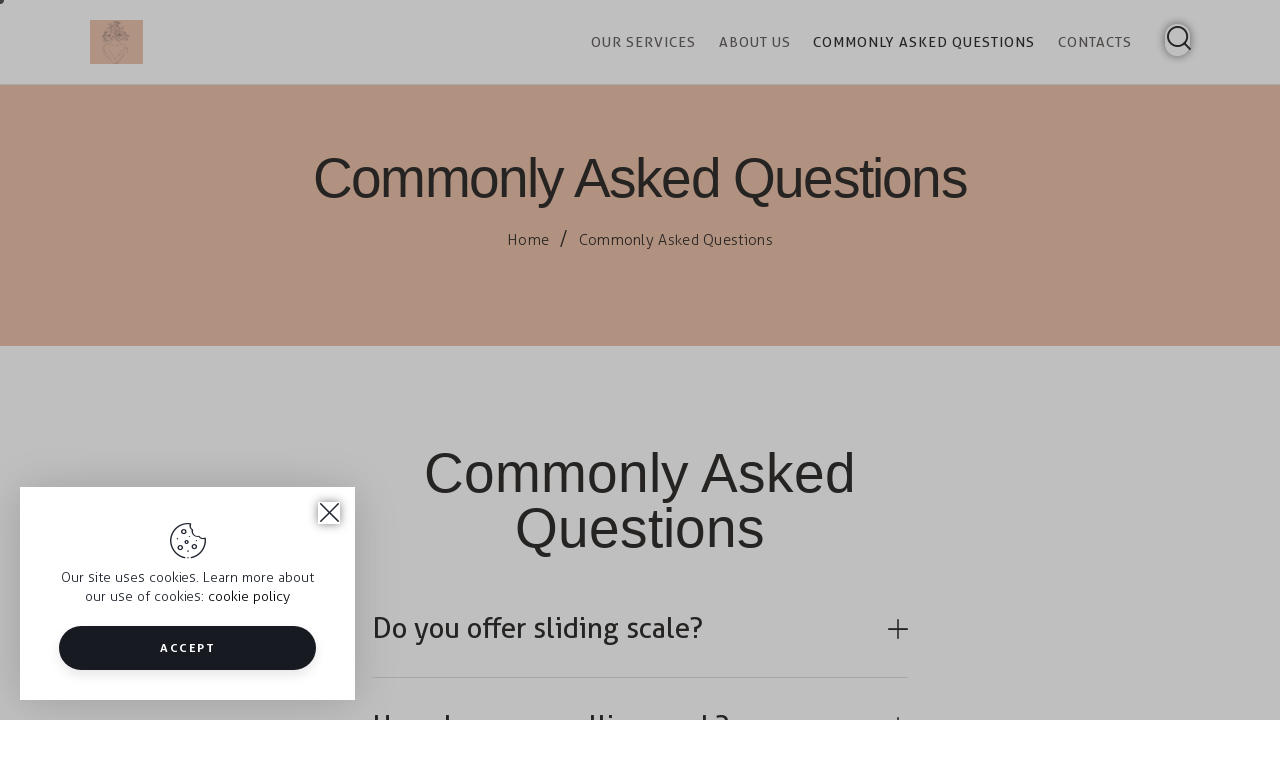

--- FILE ---
content_type: text/html; charset=UTF-8
request_url: https://heartwisecounselling.com/faq/
body_size: 20398
content:
<!DOCTYPE html>
<html lang="en-US" class="no-js scheme_default">

<head>
				<meta charset="UTF-8">
					<meta name="viewport" content="width=device-width, initial-scale=1">
		<meta name="format-detection" content="telephone=no">
		<link rel="profile" href="//gmpg.org/xfn/11">
		<title>Commonly Asked Questions &#8211; Heartwise Counselling Fernie</title>
<meta name='robots' content='max-image-preview:large' />
<link rel='dns-prefetch' href='//fonts.google.com' />
<link rel="alternate" type="application/rss+xml" title="Heartwise Counselling Fernie &raquo; Feed" href="https://heartwisecounselling.com/feed/" />
<link rel="alternate" type="application/rss+xml" title="Heartwise Counselling Fernie &raquo; Comments Feed" href="https://heartwisecounselling.com/comments/feed/" />
<link rel="alternate" type="text/calendar" title="Heartwise Counselling Fernie &raquo; iCal Feed" href="https://heartwisecounselling.com/events/?ical=1" />
<link rel="alternate" title="oEmbed (JSON)" type="application/json+oembed" href="https://heartwisecounselling.com/wp-json/oembed/1.0/embed?url=https%3A%2F%2Fheartwisecounselling.com%2Ffaq%2F" />
<link rel="alternate" title="oEmbed (XML)" type="text/xml+oembed" href="https://heartwisecounselling.com/wp-json/oembed/1.0/embed?url=https%3A%2F%2Fheartwisecounselling.com%2Ffaq%2F&#038;format=xml" />
			<meta property="og:type" content="article" />
			<meta property="og:url" content="https://heartwisecounselling.com/faq/" />
			<meta property="og:title" content="Commonly Asked Questions" />
			<meta property="og:description" content="Commonly Asked Questions		
					
												Do you offer sliding scale?
					
					Currently, we are not offering sliding scale services. However, we do hope to offer this in the future so please continue to check back. In lieu of sliding scale  Mirey Faema is a counsellor at the  Fernie Women&#8217;s Resource Centre on Thursdays &amp; Fridays. The women&#8217;s centre provides" />  
			<style id='wp-img-auto-sizes-contain-inline-css' type='text/css'>
img:is([sizes=auto i],[sizes^="auto," i]){contain-intrinsic-size:3000px 1500px}
/*# sourceURL=wp-img-auto-sizes-contain-inline-css */
</style>
<link property="stylesheet" rel='stylesheet' id='trx_addons-icons-css' href='https://heartwisecounselling.com/wp-content/plugins/trx_addons/css/font-icons/css/trx_addons_icons.css' type='text/css' media='all' />
<link property="stylesheet" rel='stylesheet' id='cloe-brooks-font-Aller-css' href='https://heartwisecounselling.com/wp-content/themes/cloe-brooks/skins/default/css/font-face/Aller/stylesheet.css' type='text/css' media='all' />
<link property="stylesheet" rel='stylesheet' id='cloe-brooks-font-TeXGyreTermes-css' href='https://heartwisecounselling.com/wp-content/themes/cloe-brooks/skins/default/css/font-face/TeXGyreTermes/stylesheet.css' type='text/css' media='all' />
<link property="stylesheet" rel='stylesheet' id='cloe-brooks-font-Poiret-One-css' href='https://fonts.google.com/specimen/Poiret+One' type='text/css' media='all' />
<link property="stylesheet" rel='stylesheet' id='cloe-brooks-fontello-css' href='https://heartwisecounselling.com/wp-content/themes/cloe-brooks/skins/default/css/font-icons/css/fontello.css' type='text/css' media='all' />
<style id='wp-emoji-styles-inline-css' type='text/css'>

	img.wp-smiley, img.emoji {
		display: inline !important;
		border: none !important;
		box-shadow: none !important;
		height: 1em !important;
		width: 1em !important;
		margin: 0 0.07em !important;
		vertical-align: -0.1em !important;
		background: none !important;
		padding: 0 !important;
	}
/*# sourceURL=wp-emoji-styles-inline-css */
</style>
<style id='classic-theme-styles-inline-css' type='text/css'>
/*! This file is auto-generated */
.wp-block-button__link{color:#fff;background-color:#32373c;border-radius:9999px;box-shadow:none;text-decoration:none;padding:calc(.667em + 2px) calc(1.333em + 2px);font-size:1.125em}.wp-block-file__button{background:#32373c;color:#fff;text-decoration:none}
/*# sourceURL=/wp-includes/css/classic-themes.min.css */
</style>
<link property="stylesheet" rel='stylesheet' id='advanced-popups-css' href='https://heartwisecounselling.com/wp-content/plugins/advanced-popups/public/css/advanced-popups-public.css?ver=1.1.6' type='text/css' media='all' />
<link property="stylesheet" rel='stylesheet' id='magnific-popup-css' href='https://heartwisecounselling.com/wp-content/plugins/trx_addons/js/magnific/magnific-popup.min.css' type='text/css' media='all' />
<link property="stylesheet" rel='stylesheet' id='tribe-events-v2-single-skeleton-css' href='https://heartwisecounselling.com/wp-content/plugins/the-events-calendar/build/css/tribe-events-single-skeleton.css?ver=6.15.11' type='text/css' media='all' />
<link property="stylesheet" rel='stylesheet' id='tribe-events-v2-single-skeleton-full-css' href='https://heartwisecounselling.com/wp-content/plugins/the-events-calendar/build/css/tribe-events-single-full.css?ver=6.15.11' type='text/css' media='all' />
<link property="stylesheet" rel='stylesheet' id='tec-events-elementor-widgets-base-styles-css' href='https://heartwisecounselling.com/wp-content/plugins/the-events-calendar/build/css/integrations/plugins/elementor/widgets/widget-base.css?ver=6.15.11' type='text/css' media='all' />
<link property="stylesheet" rel='stylesheet' id='elementor-icons-css' href='https://heartwisecounselling.com/wp-content/plugins/elementor/assets/lib/eicons/css/elementor-icons.min.css?ver=5.29.0' type='text/css' media='all' />
<link property="stylesheet" rel='stylesheet' id='elementor-frontend-css' href='https://heartwisecounselling.com/wp-content/plugins/elementor/assets/css/frontend.min.css?ver=3.20.3' type='text/css' media='all' />
<style id='elementor-frontend-inline-css' type='text/css'>
.elementor-kit-15{--e-global-color-primary:#ECC1A9;--e-global-color-secondary:#E19E7C;--e-global-color-text:#7A7A7A;--e-global-color-accent:#92A79B;--e-global-color-7a1ccbe5:#000;--e-global-color-13ed1179:#FFF;--e-global-typography-primary-font-family:"Roboto";--e-global-typography-primary-font-weight:600;--e-global-typography-secondary-font-family:"Roboto Slab";--e-global-typography-secondary-font-weight:400;--e-global-typography-text-font-family:"Roboto";--e-global-typography-text-font-weight:400;--e-global-typography-accent-font-family:"Roboto";--e-global-typography-accent-font-weight:500;}.elementor-kit-15 button,.elementor-kit-15 input[type="button"],.elementor-kit-15 input[type="submit"],.elementor-kit-15 .elementor-button{box-shadow:0px 0px 10px 0px rgba(0,0,0,0.5);}.elementor-section.elementor-section-boxed > .elementor-container{max-width:1320px;}.e-con{--container-max-width:1320px;}{}.sc_layouts_title_caption{display:var(--page-title-display);}@media(max-width:1024px){.elementor-section.elementor-section-boxed > .elementor-container{max-width:1024px;}.e-con{--container-max-width:1024px;}}@media(max-width:767px){.elementor-section.elementor-section-boxed > .elementor-container{max-width:767px;}.e-con{--container-max-width:767px;}}
.elementor-4065 .elementor-element.elementor-element-b25cb52 .trx_addons_bg_text{z-index:0;}.elementor-4065 .elementor-element.elementor-element-b25cb52 .trx_addons_bg_text.trx_addons_marquee_wrap .trx_addons_marquee_element{padding-right:50px;}.elementor-4065 .elementor-element.elementor-element-b95e964{--spacer-size:139px;}.elementor-4065 .elementor-element.elementor-element-fb19abd .trx_addons_bg_text{z-index:0;}.elementor-4065 .elementor-element.elementor-element-fb19abd .trx_addons_bg_text.trx_addons_marquee_wrap .trx_addons_marquee_element{padding-right:50px;}.elementor-4065 .elementor-element.elementor-element-0088652 .sc_item_title_text{-webkit-text-stroke-width:0px;}.elementor-4065 .elementor-element.elementor-element-0088652 .sc_item_title_text2{-webkit-text-stroke-width:0px;}.elementor-4065 .elementor-element.elementor-element-d30c76d{--spacer-size:24px;}.elementor-4065 .elementor-element.elementor-element-ddc28bb .elementor-tab-title{border-width:1px;padding:32px 0px 32px 0px;}.elementor-4065 .elementor-element.elementor-element-ddc28bb .elementor-tab-content{border-width:1px;padding:7px 0px 41px 0px;}.elementor-4065 .elementor-element.elementor-element-ddc28bb .elementor-toggle-item:not(:last-child){margin-bottom:0px;}.elementor-4065 .elementor-element.elementor-element-6a43522 .trx_addons_bg_text{z-index:0;}.elementor-4065 .elementor-element.elementor-element-6a43522 .trx_addons_bg_text.trx_addons_marquee_wrap .trx_addons_marquee_element{padding-right:50px;}.elementor-4065 .elementor-element.elementor-element-406fb23{--spacer-size:50px;}.elementor-4065 .elementor-element.elementor-element-a90f018 .trx_addons_bg_text{z-index:0;}.elementor-4065 .elementor-element.elementor-element-a90f018 .trx_addons_bg_text.trx_addons_marquee_wrap .trx_addons_marquee_element{padding-right:50px;}.elementor-4065 .elementor-element.elementor-element-e2e4fc8 .trx_addons_bg_text{z-index:0;}.elementor-4065 .elementor-element.elementor-element-e2e4fc8 .trx_addons_bg_text.trx_addons_marquee_wrap .trx_addons_marquee_element{padding-right:50px;}.elementor-4065 .elementor-element.elementor-element-00bcb8d{--spacer-size:50px;}.elementor-4065 .elementor-element.elementor-element-21107c64 .trx_addons_bg_text{z-index:0;}.elementor-4065 .elementor-element.elementor-element-21107c64 .trx_addons_bg_text.trx_addons_marquee_wrap .trx_addons_marquee_element{padding-right:50px;}.elementor-4065 .elementor-element.elementor-element-6a071af{text-align:center;}.elementor-4065 .elementor-element.elementor-element-7ec820c5{--spacer-size:17px;}.elementor-4065 .elementor-element.elementor-element-2fa1aed2{--spacer-size:18px;}.elementor-4065 .elementor-element.elementor-element-38573188 .sc_item_title_text{-webkit-text-stroke-width:0px;}.elementor-4065 .elementor-element.elementor-element-38573188 .sc_item_title_text2{-webkit-text-stroke-width:0px;}.elementor-4065 .elementor-element.elementor-element-bbe5b01 .trx_addons_bg_text{z-index:0;}.elementor-4065 .elementor-element.elementor-element-bbe5b01 .trx_addons_bg_text.trx_addons_marquee_wrap .trx_addons_marquee_element{padding-right:50px;}.elementor-4065 .elementor-element.elementor-element-b233fe7{--spacer-size:50px;}@media(max-width:1024px) and (min-width:768px){.elementor-4065 .elementor-element.elementor-element-40993e1{width:15%;}.elementor-4065 .elementor-element.elementor-element-cc51ca6{width:70%;}.elementor-4065 .elementor-element.elementor-element-3b40735{width:15%;}.elementor-4065 .elementor-element.elementor-element-2caa2f9{width:15%;}.elementor-4065 .elementor-element.elementor-element-1f74f8e1{width:70%;}.elementor-4065 .elementor-element.elementor-element-52efd9e3{width:15%;}}@media(max-width:1024px){.elementor-4065 .elementor-element.elementor-element-b95e964{--spacer-size:80px;}.elementor-4065 .elementor-element.elementor-element-ddc28bb .elementor-tab-title{padding:20px 0px 20px 0px;}}@media(max-width:767px){.elementor-4065 .elementor-element.elementor-element-b95e964{--spacer-size:60px;}.elementor-4065 .elementor-element.elementor-element-ddc28bb .elementor-toggle-title{font-size:22px;}.elementor-4065 .elementor-element.elementor-element-ddc28bb .elementor-tab-title{padding:20px 0px 20px 0px;}.elementor-4065 .elementor-element.elementor-element-ddc28bb .elementor-tab-content{padding:0px 0px 22px 0px;}.elementor-4065 .elementor-element.elementor-element-7ec820c5{--spacer-size:10px;}}
/*# sourceURL=elementor-frontend-inline-css */
</style>
<link property="stylesheet" rel='stylesheet' id='swiper-css' href='https://heartwisecounselling.com/wp-content/plugins/elementor/assets/lib/swiper/v8/css/swiper.min.css?ver=8.4.5' type='text/css' media='all' />
<link property="stylesheet" rel='stylesheet' id='trx_addons-css' href='https://heartwisecounselling.com/wp-content/plugins/trx_addons/css/__styles-full.css' type='text/css' media='all' />
<link property="stylesheet" rel='stylesheet' id='trx_addons-animations-css' href='https://heartwisecounselling.com/wp-content/plugins/trx_addons/css/trx_addons.animations.css' type='text/css' media='all' />
<link property="stylesheet" rel='stylesheet' id='wpgdprc-front-css-css' href='https://heartwisecounselling.com/wp-content/plugins/wp-gdpr-compliance/Assets/css/front.css?ver=1685997055' type='text/css' media='all' />
<style id='wpgdprc-front-css-inline-css' type='text/css'>
:root{--wp-gdpr--bar--background-color: #000000;--wp-gdpr--bar--color: #ffffff;--wp-gdpr--button--background-color: #000000;--wp-gdpr--button--background-color--darken: #000000;--wp-gdpr--button--color: #ffffff;}
/*# sourceURL=wpgdprc-front-css-inline-css */
</style>
<link property="stylesheet" rel='stylesheet' id='cloe-brooks-style-css' href='https://heartwisecounselling.com/wp-content/themes/cloe-brooks/style.css' type='text/css' media='all' />
<link property="stylesheet" rel='stylesheet' id='mediaelement-css' href='https://heartwisecounselling.com/wp-includes/js/mediaelement/mediaelementplayer-legacy.min.css?ver=4.2.17' type='text/css' media='all' />
<link property="stylesheet" rel='stylesheet' id='wp-mediaelement-css' href='https://heartwisecounselling.com/wp-includes/js/mediaelement/wp-mediaelement.min.css?ver=6.9' type='text/css' media='all' />
<link property="stylesheet" rel='stylesheet' id='cloe_brooks-skin-default-css' href='https://heartwisecounselling.com/wp-content/themes/cloe-brooks/skins/default/css/style.css' type='text/css' media='all' />
<link property="stylesheet" rel='stylesheet' id='cloe-brooks-plugins-css' href='https://heartwisecounselling.com/wp-content/themes/cloe-brooks/skins/default/css/__plugins-full.css' type='text/css' media='all' />
<link property="stylesheet" rel='stylesheet' id='cloe-brooks-custom-css' href='https://heartwisecounselling.com/wp-content/themes/cloe-brooks/skins/default/css/__custom.css' type='text/css' media='all' />
<link property="stylesheet" rel='stylesheet' id='trx_addons-responsive-css' href='https://heartwisecounselling.com/wp-content/plugins/trx_addons/css/__responsive-full.css' type='text/css' media='(max-width:1439px)' />
<link property="stylesheet" rel='stylesheet' id='cloe-brooks-responsive-css' href='https://heartwisecounselling.com/wp-content/themes/cloe-brooks/skins/default/css/__responsive-full.css' type='text/css' media='(max-width:1679px)' />
<link property="stylesheet" rel='stylesheet' id='google-fonts-1-css' href='https://fonts.googleapis.com/css?family=Roboto%3A100%2C100italic%2C200%2C200italic%2C300%2C300italic%2C400%2C400italic%2C500%2C500italic%2C600%2C600italic%2C700%2C700italic%2C800%2C800italic%2C900%2C900italic%7CRoboto+Slab%3A100%2C100italic%2C200%2C200italic%2C300%2C300italic%2C400%2C400italic%2C500%2C500italic%2C600%2C600italic%2C700%2C700italic%2C800%2C800italic%2C900%2C900italic&#038;display=swap&#038;ver=6.9' type='text/css' media='all' />
<link property="stylesheet" rel='stylesheet' id='elementor-icons-shared-0-css' href='https://heartwisecounselling.com/wp-content/plugins/elementor/assets/lib/font-awesome/css/fontawesome.min.css?ver=5.15.3' type='text/css' media='all' />
<link property="stylesheet" rel='stylesheet' id='elementor-icons-fa-solid-css' href='https://heartwisecounselling.com/wp-content/plugins/elementor/assets/lib/font-awesome/css/solid.min.css?ver=5.15.3' type='text/css' media='all' />
<link rel="preconnect" href="https://fonts.gstatic.com/" crossorigin><script type="text/javascript" src="https://heartwisecounselling.com/wp-includes/js/jquery/jquery.min.js?ver=3.7.1" id="jquery-core-js"></script>
<script type="text/javascript" src="https://heartwisecounselling.com/wp-includes/js/jquery/jquery-migrate.min.js?ver=3.4.1" id="jquery-migrate-js"></script>
<link rel="https://api.w.org/" href="https://heartwisecounselling.com/wp-json/" /><link rel="alternate" title="JSON" type="application/json" href="https://heartwisecounselling.com/wp-json/wp/v2/pages/4065" /><link rel="EditURI" type="application/rsd+xml" title="RSD" href="https://heartwisecounselling.com/xmlrpc.php?rsd" />
<meta name="generator" content="WordPress 6.9" />
<link rel="canonical" href="https://heartwisecounselling.com/faq/" />
<link rel='shortlink' href='https://heartwisecounselling.com/?p=4065' />
		<link rel="preload" href="https://heartwisecounselling.com/wp-content/plugins/advanced-popups/fonts/advanced-popups-icons.woff" as="font" type="font/woff" crossorigin>
					<style type="text/css">
			<!--
				#page_preloader {
					background-color: #ffffff !important;				}
			-->
			</style>
			<meta name="tec-api-version" content="v1"><meta name="tec-api-origin" content="https://heartwisecounselling.com"><link rel="alternate" href="https://heartwisecounselling.com/wp-json/tribe/events/v1/" /><meta name="generator" content="Elementor 3.20.3; features: e_optimized_assets_loading, additional_custom_breakpoints, block_editor_assets_optimize, e_image_loading_optimization; settings: css_print_method-internal, google_font-enabled, font_display-swap">

<!-- Meta Pixel Code -->
<script type='text/javascript'>
!function(f,b,e,v,n,t,s){if(f.fbq)return;n=f.fbq=function(){n.callMethod?
n.callMethod.apply(n,arguments):n.queue.push(arguments)};if(!f._fbq)f._fbq=n;
n.push=n;n.loaded=!0;n.version='2.0';n.queue=[];t=b.createElement(e);t.async=!0;
t.src=v;s=b.getElementsByTagName(e)[0];s.parentNode.insertBefore(t,s)}(window,
document,'script','https://connect.facebook.net/en_US/fbevents.js?v=next');
</script>
<!-- End Meta Pixel Code -->

      <script type='text/javascript'>
        var url = window.location.origin + '?ob=open-bridge';
        fbq('set', 'openbridge', '1064144311606529', url);
      </script>
    <script type='text/javascript'>fbq('init', '1064144311606529', {}, {
    "agent": "wordpress-6.9-3.0.13"
})</script><script type='text/javascript'>
    fbq('track', 'PageView', []);
  </script>
<!-- Meta Pixel Code -->
<noscript>
<img height="1" width="1" style="display:none" alt="fbpx"
src="https://www.facebook.com/tr?id=1064144311606529&ev=PageView&noscript=1" />
</noscript>
<!-- End Meta Pixel Code -->
<meta name="generator" content="Powered by Slider Revolution 6.6.14 - responsive, Mobile-Friendly Slider Plugin for WordPress with comfortable drag and drop interface." />
<link rel="icon" href="https://heartwisecounselling.com/wp-content/uploads/2023/06/cropped-Heartwise-logo-only--32x32.png" sizes="32x32" />
<link rel="icon" href="https://heartwisecounselling.com/wp-content/uploads/2023/06/cropped-Heartwise-logo-only--192x192.png" sizes="192x192" />
<link rel="apple-touch-icon" href="https://heartwisecounselling.com/wp-content/uploads/2023/06/cropped-Heartwise-logo-only--180x180.png" />
<meta name="msapplication-TileImage" content="https://heartwisecounselling.com/wp-content/uploads/2023/06/cropped-Heartwise-logo-only--270x270.png" />
<script>function setREVStartSize(e){
			//window.requestAnimationFrame(function() {
				window.RSIW = window.RSIW===undefined ? window.innerWidth : window.RSIW;
				window.RSIH = window.RSIH===undefined ? window.innerHeight : window.RSIH;
				try {
					var pw = document.getElementById(e.c).parentNode.offsetWidth,
						newh;
					pw = pw===0 || isNaN(pw) || (e.l=="fullwidth" || e.layout=="fullwidth") ? window.RSIW : pw;
					e.tabw = e.tabw===undefined ? 0 : parseInt(e.tabw);
					e.thumbw = e.thumbw===undefined ? 0 : parseInt(e.thumbw);
					e.tabh = e.tabh===undefined ? 0 : parseInt(e.tabh);
					e.thumbh = e.thumbh===undefined ? 0 : parseInt(e.thumbh);
					e.tabhide = e.tabhide===undefined ? 0 : parseInt(e.tabhide);
					e.thumbhide = e.thumbhide===undefined ? 0 : parseInt(e.thumbhide);
					e.mh = e.mh===undefined || e.mh=="" || e.mh==="auto" ? 0 : parseInt(e.mh,0);
					if(e.layout==="fullscreen" || e.l==="fullscreen")
						newh = Math.max(e.mh,window.RSIH);
					else{
						e.gw = Array.isArray(e.gw) ? e.gw : [e.gw];
						for (var i in e.rl) if (e.gw[i]===undefined || e.gw[i]===0) e.gw[i] = e.gw[i-1];
						e.gh = e.el===undefined || e.el==="" || (Array.isArray(e.el) && e.el.length==0)? e.gh : e.el;
						e.gh = Array.isArray(e.gh) ? e.gh : [e.gh];
						for (var i in e.rl) if (e.gh[i]===undefined || e.gh[i]===0) e.gh[i] = e.gh[i-1];
											
						var nl = new Array(e.rl.length),
							ix = 0,
							sl;
						e.tabw = e.tabhide>=pw ? 0 : e.tabw;
						e.thumbw = e.thumbhide>=pw ? 0 : e.thumbw;
						e.tabh = e.tabhide>=pw ? 0 : e.tabh;
						e.thumbh = e.thumbhide>=pw ? 0 : e.thumbh;
						for (var i in e.rl) nl[i] = e.rl[i]<window.RSIW ? 0 : e.rl[i];
						sl = nl[0];
						for (var i in nl) if (sl>nl[i] && nl[i]>0) { sl = nl[i]; ix=i;}
						var m = pw>(e.gw[ix]+e.tabw+e.thumbw) ? 1 : (pw-(e.tabw+e.thumbw)) / (e.gw[ix]);
						newh =  (e.gh[ix] * m) + (e.tabh + e.thumbh);
					}
					var el = document.getElementById(e.c);
					if (el!==null && el) el.style.height = newh+"px";
					el = document.getElementById(e.c+"_wrapper");
					if (el!==null && el) {
						el.style.height = newh+"px";
						el.style.display = "block";
					}
				} catch(e){
					console.log("Failure at Presize of Slider:" + e)
				}
			//});
		  };</script>
<style id='global-styles-inline-css' type='text/css'>
:root{--wp--preset--aspect-ratio--square: 1;--wp--preset--aspect-ratio--4-3: 4/3;--wp--preset--aspect-ratio--3-4: 3/4;--wp--preset--aspect-ratio--3-2: 3/2;--wp--preset--aspect-ratio--2-3: 2/3;--wp--preset--aspect-ratio--16-9: 16/9;--wp--preset--aspect-ratio--9-16: 9/16;--wp--preset--color--black: #000000;--wp--preset--color--cyan-bluish-gray: #abb8c3;--wp--preset--color--white: #ffffff;--wp--preset--color--pale-pink: #f78da7;--wp--preset--color--vivid-red: #cf2e2e;--wp--preset--color--luminous-vivid-orange: #ff6900;--wp--preset--color--luminous-vivid-amber: #fcb900;--wp--preset--color--light-green-cyan: #7bdcb5;--wp--preset--color--vivid-green-cyan: #00d084;--wp--preset--color--pale-cyan-blue: #8ed1fc;--wp--preset--color--vivid-cyan-blue: #0693e3;--wp--preset--color--vivid-purple: #9b51e0;--wp--preset--color--bg-color: #ffffff;--wp--preset--color--bd-color: #E2DFDF;--wp--preset--color--text-dark: #33302E;--wp--preset--color--text-light: #7B7C80;--wp--preset--color--text-link: #ecc1a9;--wp--preset--color--text-hover: #E3A890;--wp--preset--color--text-link-2: #92a79b;--wp--preset--color--text-hover-2: #567961;--wp--preset--color--text-link-3: #d27c4b;--wp--preset--color--text-hover-3: #AB8E7A;--wp--preset--gradient--vivid-cyan-blue-to-vivid-purple: linear-gradient(135deg,rgb(6,147,227) 0%,rgb(155,81,224) 100%);--wp--preset--gradient--light-green-cyan-to-vivid-green-cyan: linear-gradient(135deg,rgb(122,220,180) 0%,rgb(0,208,130) 100%);--wp--preset--gradient--luminous-vivid-amber-to-luminous-vivid-orange: linear-gradient(135deg,rgb(252,185,0) 0%,rgb(255,105,0) 100%);--wp--preset--gradient--luminous-vivid-orange-to-vivid-red: linear-gradient(135deg,rgb(255,105,0) 0%,rgb(207,46,46) 100%);--wp--preset--gradient--very-light-gray-to-cyan-bluish-gray: linear-gradient(135deg,rgb(238,238,238) 0%,rgb(169,184,195) 100%);--wp--preset--gradient--cool-to-warm-spectrum: linear-gradient(135deg,rgb(74,234,220) 0%,rgb(151,120,209) 20%,rgb(207,42,186) 40%,rgb(238,44,130) 60%,rgb(251,105,98) 80%,rgb(254,248,76) 100%);--wp--preset--gradient--blush-light-purple: linear-gradient(135deg,rgb(255,206,236) 0%,rgb(152,150,240) 100%);--wp--preset--gradient--blush-bordeaux: linear-gradient(135deg,rgb(254,205,165) 0%,rgb(254,45,45) 50%,rgb(107,0,62) 100%);--wp--preset--gradient--luminous-dusk: linear-gradient(135deg,rgb(255,203,112) 0%,rgb(199,81,192) 50%,rgb(65,88,208) 100%);--wp--preset--gradient--pale-ocean: linear-gradient(135deg,rgb(255,245,203) 0%,rgb(182,227,212) 50%,rgb(51,167,181) 100%);--wp--preset--gradient--electric-grass: linear-gradient(135deg,rgb(202,248,128) 0%,rgb(113,206,126) 100%);--wp--preset--gradient--midnight: linear-gradient(135deg,rgb(2,3,129) 0%,rgb(40,116,252) 100%);--wp--preset--font-size--small: 13px;--wp--preset--font-size--medium: 20px;--wp--preset--font-size--large: 36px;--wp--preset--font-size--x-large: 42px;--wp--preset--spacing--20: 0.44rem;--wp--preset--spacing--30: 0.67rem;--wp--preset--spacing--40: 1rem;--wp--preset--spacing--50: 1.5rem;--wp--preset--spacing--60: 2.25rem;--wp--preset--spacing--70: 3.38rem;--wp--preset--spacing--80: 5.06rem;--wp--preset--shadow--natural: 6px 6px 9px rgba(0, 0, 0, 0.2);--wp--preset--shadow--deep: 12px 12px 50px rgba(0, 0, 0, 0.4);--wp--preset--shadow--sharp: 6px 6px 0px rgba(0, 0, 0, 0.2);--wp--preset--shadow--outlined: 6px 6px 0px -3px rgb(255, 255, 255), 6px 6px rgb(0, 0, 0);--wp--preset--shadow--crisp: 6px 6px 0px rgb(0, 0, 0);}:where(.is-layout-flex){gap: 0.5em;}:where(.is-layout-grid){gap: 0.5em;}body .is-layout-flex{display: flex;}.is-layout-flex{flex-wrap: wrap;align-items: center;}.is-layout-flex > :is(*, div){margin: 0;}body .is-layout-grid{display: grid;}.is-layout-grid > :is(*, div){margin: 0;}:where(.wp-block-columns.is-layout-flex){gap: 2em;}:where(.wp-block-columns.is-layout-grid){gap: 2em;}:where(.wp-block-post-template.is-layout-flex){gap: 1.25em;}:where(.wp-block-post-template.is-layout-grid){gap: 1.25em;}.has-black-color{color: var(--wp--preset--color--black) !important;}.has-cyan-bluish-gray-color{color: var(--wp--preset--color--cyan-bluish-gray) !important;}.has-white-color{color: var(--wp--preset--color--white) !important;}.has-pale-pink-color{color: var(--wp--preset--color--pale-pink) !important;}.has-vivid-red-color{color: var(--wp--preset--color--vivid-red) !important;}.has-luminous-vivid-orange-color{color: var(--wp--preset--color--luminous-vivid-orange) !important;}.has-luminous-vivid-amber-color{color: var(--wp--preset--color--luminous-vivid-amber) !important;}.has-light-green-cyan-color{color: var(--wp--preset--color--light-green-cyan) !important;}.has-vivid-green-cyan-color{color: var(--wp--preset--color--vivid-green-cyan) !important;}.has-pale-cyan-blue-color{color: var(--wp--preset--color--pale-cyan-blue) !important;}.has-vivid-cyan-blue-color{color: var(--wp--preset--color--vivid-cyan-blue) !important;}.has-vivid-purple-color{color: var(--wp--preset--color--vivid-purple) !important;}.has-black-background-color{background-color: var(--wp--preset--color--black) !important;}.has-cyan-bluish-gray-background-color{background-color: var(--wp--preset--color--cyan-bluish-gray) !important;}.has-white-background-color{background-color: var(--wp--preset--color--white) !important;}.has-pale-pink-background-color{background-color: var(--wp--preset--color--pale-pink) !important;}.has-vivid-red-background-color{background-color: var(--wp--preset--color--vivid-red) !important;}.has-luminous-vivid-orange-background-color{background-color: var(--wp--preset--color--luminous-vivid-orange) !important;}.has-luminous-vivid-amber-background-color{background-color: var(--wp--preset--color--luminous-vivid-amber) !important;}.has-light-green-cyan-background-color{background-color: var(--wp--preset--color--light-green-cyan) !important;}.has-vivid-green-cyan-background-color{background-color: var(--wp--preset--color--vivid-green-cyan) !important;}.has-pale-cyan-blue-background-color{background-color: var(--wp--preset--color--pale-cyan-blue) !important;}.has-vivid-cyan-blue-background-color{background-color: var(--wp--preset--color--vivid-cyan-blue) !important;}.has-vivid-purple-background-color{background-color: var(--wp--preset--color--vivid-purple) !important;}.has-black-border-color{border-color: var(--wp--preset--color--black) !important;}.has-cyan-bluish-gray-border-color{border-color: var(--wp--preset--color--cyan-bluish-gray) !important;}.has-white-border-color{border-color: var(--wp--preset--color--white) !important;}.has-pale-pink-border-color{border-color: var(--wp--preset--color--pale-pink) !important;}.has-vivid-red-border-color{border-color: var(--wp--preset--color--vivid-red) !important;}.has-luminous-vivid-orange-border-color{border-color: var(--wp--preset--color--luminous-vivid-orange) !important;}.has-luminous-vivid-amber-border-color{border-color: var(--wp--preset--color--luminous-vivid-amber) !important;}.has-light-green-cyan-border-color{border-color: var(--wp--preset--color--light-green-cyan) !important;}.has-vivid-green-cyan-border-color{border-color: var(--wp--preset--color--vivid-green-cyan) !important;}.has-pale-cyan-blue-border-color{border-color: var(--wp--preset--color--pale-cyan-blue) !important;}.has-vivid-cyan-blue-border-color{border-color: var(--wp--preset--color--vivid-cyan-blue) !important;}.has-vivid-purple-border-color{border-color: var(--wp--preset--color--vivid-purple) !important;}.has-vivid-cyan-blue-to-vivid-purple-gradient-background{background: var(--wp--preset--gradient--vivid-cyan-blue-to-vivid-purple) !important;}.has-light-green-cyan-to-vivid-green-cyan-gradient-background{background: var(--wp--preset--gradient--light-green-cyan-to-vivid-green-cyan) !important;}.has-luminous-vivid-amber-to-luminous-vivid-orange-gradient-background{background: var(--wp--preset--gradient--luminous-vivid-amber-to-luminous-vivid-orange) !important;}.has-luminous-vivid-orange-to-vivid-red-gradient-background{background: var(--wp--preset--gradient--luminous-vivid-orange-to-vivid-red) !important;}.has-very-light-gray-to-cyan-bluish-gray-gradient-background{background: var(--wp--preset--gradient--very-light-gray-to-cyan-bluish-gray) !important;}.has-cool-to-warm-spectrum-gradient-background{background: var(--wp--preset--gradient--cool-to-warm-spectrum) !important;}.has-blush-light-purple-gradient-background{background: var(--wp--preset--gradient--blush-light-purple) !important;}.has-blush-bordeaux-gradient-background{background: var(--wp--preset--gradient--blush-bordeaux) !important;}.has-luminous-dusk-gradient-background{background: var(--wp--preset--gradient--luminous-dusk) !important;}.has-pale-ocean-gradient-background{background: var(--wp--preset--gradient--pale-ocean) !important;}.has-electric-grass-gradient-background{background: var(--wp--preset--gradient--electric-grass) !important;}.has-midnight-gradient-background{background: var(--wp--preset--gradient--midnight) !important;}.has-small-font-size{font-size: var(--wp--preset--font-size--small) !important;}.has-medium-font-size{font-size: var(--wp--preset--font-size--medium) !important;}.has-large-font-size{font-size: var(--wp--preset--font-size--large) !important;}.has-x-large-font-size{font-size: var(--wp--preset--font-size--x-large) !important;}
/*# sourceURL=global-styles-inline-css */
</style>
<link property="stylesheet" rel='stylesheet' id='rs-plugin-settings-css' href='https://heartwisecounselling.com/wp-content/plugins/revslider/public/assets/css/rs6.css?ver=6.6.14' type='text/css' media='all' />
<style id='rs-plugin-settings-inline-css' type='text/css'>
#rs-demo-id {}
/*# sourceURL=rs-plugin-settings-inline-css */
</style>
</head>

<body class="wp-singular page-template-default page page-id-4065 wp-custom-logo wp-theme-cloe-brooks hide_fixed_rows_enabled preloader tribe-no-js skin_default scheme_default blog_mode_page body_style_wide is_single sidebar_hide expand_content remove_margins trx_addons_present header_type_default header_style_header-default header_position_default menu_side_none no_layout fixed_blocks_sticky elementor-default elementor-kit-15 elementor-page elementor-page-4065">

	<div id="page_preloader"><div class="preloader_wrap preloader_circle"><div class="preloader_circ1"></div><div class="preloader_circ2"></div><div class="preloader_circ3"></div><div class="preloader_circ4"></div></div></div>
	<div class="body_wrap" >

		
		<div class="page_wrap" >

			
							<a class="cloe_brooks_skip_link skip_to_content_link" href="#content_skip_link_anchor" tabindex="1">Skip to content</a>
								<a class="cloe_brooks_skip_link skip_to_footer_link" href="#footer_skip_link_anchor" tabindex="1">Skip to footer</a>

				<header class="top_panel top_panel_default
	 without_bg_image scheme_default">
	<div class="top_panel_navi sc_layouts_row sc_layouts_row_type_compact sc_layouts_row_fixed sc_layouts_row_fixed_always sc_layouts_row_delimiter
			sc_layouts_hide_on_mobile
		">
	<div class="content_wrap">
		<div class="columns_wrap columns_fluid">
			<div class="sc_layouts_column sc_layouts_column_align_left sc_layouts_column_icons_position_left sc_layouts_column_fluid column-1_4">
				<div class="sc_layouts_item">
					<a class="sc_layouts_logo" href="https://heartwisecounselling.com/">
		<img fetchpriority="high" src="//heartwisecounselling.com/wp-content/uploads/2023/06/Heartwise-logo-only-.png" alt="" width="4028" height="3445">	</a>
					</div>
			</div><div class="sc_layouts_column sc_layouts_column_align_right sc_layouts_column_icons_position_left sc_layouts_column_fluid column-3_4">
				<div class="sc_layouts_item">
					<nav class="menu_main_nav_area sc_layouts_menu sc_layouts_menu_default sc_layouts_hide_on_mobile" itemscope="itemscope" itemtype="https://schema.org/SiteNavigationElement"><ul id="menu_main" class="sc_layouts_menu_nav menu_main_nav"><li id="menu-item-5573" class="services-section menu-item menu-item-type-custom menu-item-object-custom menu-item-5573"><a href="#services-section"><span>Our Services</span></a></li><li id="menu-item-21436" class="about menu-item menu-item-type-custom menu-item-object-custom menu-item-21436"><a href="#about"><span>About Us</span></a></li><li id="menu-item-5315" class="menu-item menu-item-type-post_type menu-item-object-page current-menu-item page_item page-item-4065 current_page_item menu-item-5315"><a href="https://heartwisecounselling.com/faq/" aria-current="page"><span>Commonly Asked Questions</span></a></li><li id="menu-item-17592" class="menu-item menu-item-type-post_type menu-item-object-page menu-item-17592"><a href="https://heartwisecounselling.com/contacts/"><span>Contacts</span></a></li></ul></nav>					<div class="sc_layouts_iconed_text sc_layouts_menu_mobile_button">
						<a class="sc_layouts_item_link sc_layouts_iconed_text_link" href="#">
							<span class="sc_layouts_item_icon sc_layouts_iconed_text_icon trx_addons_icon-menu"></span>
						</a>
					</div>
				</div><div class="sc_layouts_item">
						<div class="search_wrap search_style_fullscreen header_search">
	<div class="search_form_wrap">
		<form role="search" method="get" class="search_form" action="https://heartwisecounselling.com/">
			<input type="hidden" value="" name="post_types">
			<input type="text" class="search_field" placeholder="Search" value="" name="s">
			<button type="submit" class="search_submit trx_addons_icon-search" aria-label="Start search"></button>
							<a class="search_close trx_addons_icon-delete"></a>
					</form>
	</div>
	</div>					</div>			</div>
		</div><!-- /.columns_wrap -->
	</div><!-- /.content_wrap -->
</div><!-- /.top_panel_navi --><div class="top_panel_mobile_navi sc_layouts_row sc_layouts_row_type_compact sc_layouts_row_delimiter sc_layouts_row_fixed sc_layouts_row_fixed_always sc_layouts_hide_on_large sc_layouts_hide_on_desktop sc_layouts_hide_on_notebook sc_layouts_hide_on_tablet">
	<div class="content_wrap">
		<div class="columns_wrap columns_fluid">
			<div class="sc_layouts_column sc_layouts_column_align_left sc_layouts_column_icons_position_left sc_layouts_column_fluid column-1_3">
									<div class="sc_layouts_item">
											</div>
								</div><div class="sc_layouts_column sc_layouts_column_align_right sc_layouts_column_icons_position_left sc_layouts_column_fluid  column-2_3">
								<div class="sc_layouts_item">
					<div class="sc_layouts_iconed_text sc_layouts_menu_mobile_button">
						<a class="sc_layouts_item_link sc_layouts_iconed_text_link" href="#">
							<span class="sc_layouts_item_icon sc_layouts_iconed_text_icon trx_addons_icon-menu"></span>
						</a>
					</div>
				</div>
			</div><!-- /.sc_layouts_column -->
		</div><!-- /.columns_wrap -->
	</div><!-- /.content_wrap -->
</div><!-- /.sc_layouts_row -->
	<div class="top_panel_title sc_layouts_row sc_layouts_row_type_normal">
		<div class="content_wrap">
			<div class="sc_layouts_column sc_layouts_column_align_center">
				<div class="sc_layouts_item">
					<div class="sc_layouts_title sc_align_center">
												<div class="sc_layouts_title_title">
														<h1 itemprop="headline" class="sc_layouts_title_caption">
								Commonly Asked Questions							</h1>
													</div>
						<div class="sc_layouts_title_breadcrumbs"><div class="breadcrumbs"><a class="breadcrumbs_item home" href="https://heartwisecounselling.com/">Home</a><span class="breadcrumbs_delimiter"></span><span class="breadcrumbs_item current">Commonly Asked Questions</span></div></div>					</div>
				</div>
			</div>
		</div>
	</div>
	</header>
<div class="menu_mobile_overlay scheme_dark"></div>
<div class="menu_mobile menu_mobile_fullscreen scheme_dark">
	<div class="menu_mobile_inner with_widgets">
        <div class="menu_mobile_header_wrap">
            
            <a class="menu_mobile_close menu_button_close" tabindex="0"><span class="menu_button_close_text">Close</span><span class="menu_button_close_icon"></span></a>
        </div>
        <div class="menu_mobile_content_wrap content_wrap">
            <div class="menu_mobile_content_wrap_inner"><nav class="menu_mobile_nav_area" itemscope="itemscope" itemtype="https://schema.org/SiteNavigationElement"><ul id="menu_mobile" class=" menu_mobile_nav"><li id="menu_mobile-item-5573" class="services-section menu-item menu-item-type-custom menu-item-object-custom menu-item-5573"><a href="#services-section"><span>Our Services</span></a></li><li id="menu_mobile-item-21436" class="about menu-item menu-item-type-custom menu-item-object-custom menu-item-21436"><a href="#about"><span>About Us</span></a></li><li id="menu_mobile-item-5315" class="menu-item menu-item-type-post_type menu-item-object-page current-menu-item page_item page-item-4065 current_page_item menu-item-5315"><a href="https://heartwisecounselling.com/faq/" aria-current="page"><span>Commonly Asked Questions</span></a></li><li id="menu_mobile-item-17592" class="menu-item menu-item-type-post_type menu-item-object-page menu-item-17592"><a href="https://heartwisecounselling.com/contacts/"><span>Contacts</span></a></li></ul></nav><div class="socials_mobile"><a target="_blank" href="https://business.facebook.com/ThemeRexStudio/" class="social_item social_item_style_icons sc_icon_type_icons social_item_type_icons"><span class="social_icon social_icon_facebook-1" style=""><span class="icon-facebook-1"></span></span></a><a target="_blank" href="https://twitter.com/ThemerexThemes" class="social_item social_item_style_icons sc_icon_type_icons social_item_type_icons"><span class="social_icon social_icon_twitter-new" style=""><span class="icon-twitter-new"></span></span></a><a target="_blank" href="https://dribbble.com/ThemeREX" class="social_item social_item_style_icons sc_icon_type_icons social_item_type_icons"><span class="social_icon social_icon_dribble-new" style=""><span class="icon-dribble-new"></span></span></a><a target="_blank" href="https://www.instagram.com/themerex_net/" class="social_item social_item_style_icons sc_icon_type_icons social_item_type_icons"><span class="social_icon social_icon_instagram" style=""><span class="icon-instagram"></span></span></a></div>            </div>
		</div><div class="menu_mobile_widgets_area"></div>
    </div>
</div>

			
			<div class="page_content_wrap">
								<div class="content_wrap">

					
					<div class="content">
												<a id="content_skip_link_anchor" class="cloe_brooks_skip_link_anchor" href="#"></a>
						
<article id="post-4065"
	class="post_item_single post_type_page post-4065 page type-page status-publish hentry">

	
	<div class="post_content entry-content">
				<div data-elementor-type="wp-page" data-elementor-id="4065" class="elementor elementor-4065">
						<section class="elementor-section elementor-top-section elementor-element elementor-element-b25cb52 elementor-section-boxed elementor-section-height-default elementor-section-height-default sc_fly_static" data-id="b25cb52" data-element_type="section">
						<div class="elementor-container elementor-column-gap-extended">
					<div class="elementor-column elementor-col-100 elementor-top-column elementor-element elementor-element-f608263 sc_inner_width_none sc_content_align_inherit sc_layouts_column_icons_position_left sc_fly_static" data-id="f608263" data-element_type="column">
			<div class="elementor-widget-wrap elementor-element-populated">
						<div class="elementor-element elementor-element-b95e964 sc_height_huge sc_fly_static elementor-widget elementor-widget-spacer" data-id="b95e964" data-element_type="widget" data-widget_type="spacer.default">
				<div class="elementor-widget-container">
					<div class="elementor-spacer">
			<div class="elementor-spacer-inner"></div>
		</div>
				</div>
				</div>
					</div>
		</div>
					</div>
		</section>
				<section class="elementor-section elementor-top-section elementor-element elementor-element-fb19abd elementor-section-boxed elementor-section-height-default elementor-section-height-default sc_fly_static" data-id="fb19abd" data-element_type="section">
						<div class="elementor-container elementor-column-gap-extended">
					<div class="elementor-column elementor-col-25 elementor-top-column elementor-element elementor-element-40993e1 sc_inner_width_none sc_content_align_inherit sc_layouts_column_icons_position_left sc_fly_static" data-id="40993e1" data-element_type="column">
			<div class="elementor-widget-wrap">
							</div>
		</div>
				<div class="elementor-column elementor-col-50 elementor-top-column elementor-element elementor-element-cc51ca6 sc_inner_width_none sc_content_align_inherit sc_layouts_column_icons_position_left sc_fly_static" data-id="cc51ca6" data-element_type="column">
			<div class="elementor-widget-wrap elementor-element-populated">
						<div class="elementor-element elementor-element-0088652 sc_fly_static elementor-widget elementor-widget-trx_sc_title" data-id="0088652" data-element_type="widget" data-widget_type="trx_sc_title.default">
				<div class="elementor-widget-container">
			<div		class="sc_title sc_title_default" ><h1 class="sc_item_title sc_title_title sc_align_center sc_item_title_style_default sc_item_title_tag"
			><span class="sc_item_title_text">Commonly Asked Questions</span></h1></div>		</div>
				</div>
				<div class="elementor-element elementor-element-d30c76d sc_fly_static elementor-widget elementor-widget-spacer" data-id="d30c76d" data-element_type="widget" data-widget_type="spacer.default">
				<div class="elementor-widget-container">
					<div class="elementor-spacer">
			<div class="elementor-spacer-inner"></div>
		</div>
				</div>
				</div>
				<div class="elementor-element elementor-element-ddc28bb sc_fly_static elementor-widget elementor-widget-toggle" data-id="ddc28bb" data-element_type="widget" data-widget_type="toggle.default">
				<div class="elementor-widget-container">
					<div class="elementor-toggle">
							<div class="elementor-toggle-item">
					<h5 id="elementor-tab-title-2321" class="elementor-tab-title" data-tab="1" role="button" aria-controls="elementor-tab-content-2321" aria-expanded="false">
												<span class="elementor-toggle-icon elementor-toggle-icon-right" aria-hidden="true">
															<span class="elementor-toggle-icon-closed"><i class="fas fa-plus"></i></span>
								<span class="elementor-toggle-icon-opened"><i class="elementor-toggle-icon-opened fas fa-minus"></i></span>
													</span>
												<a class="elementor-toggle-title" tabindex="0">Do you offer sliding scale?</a>
					</h5>

					<div id="elementor-tab-content-2321" class="elementor-tab-content elementor-clearfix" data-tab="1" role="region" aria-labelledby="elementor-tab-title-2321"><p>Currently, we are not offering sliding scale services. However, we do hope to offer this in the future so please continue to check back. In lieu of sliding scale  Mirey Faema is a counsellor at the  Fernie Women&#8217;s Resource Centre on Thursdays &amp; Fridays. The women&#8217;s centre provides 12 no-cost counselling sessions to those who qualify. If affordability is a challenge please click this <strong><a href="https://www.ferniewomenscentre.com/program/counselling/">link</a></strong> to connect with the <strong><a href="https://www.ferniewomenscentre.com/program/counselling/">Fernie Women&#8217;s Centre</a></strong> to see if they are a fit and complete their intake process. </p></div>
				</div>
							<div class="elementor-toggle-item">
					<h5 id="elementor-tab-title-2322" class="elementor-tab-title" data-tab="2" role="button" aria-controls="elementor-tab-content-2322" aria-expanded="false">
												<span class="elementor-toggle-icon elementor-toggle-icon-right" aria-hidden="true">
															<span class="elementor-toggle-icon-closed"><i class="fas fa-plus"></i></span>
								<span class="elementor-toggle-icon-opened"><i class="elementor-toggle-icon-opened fas fa-minus"></i></span>
													</span>
												<a class="elementor-toggle-title" tabindex="0">How does counselling work?</a>
					</h5>

					<div id="elementor-tab-content-2322" class="elementor-tab-content elementor-clearfix" data-tab="2" role="region" aria-labelledby="elementor-tab-title-2322"><div class="elementor-element elementor-element-85bdddc elementor-widget__width-initial elementor-widget-tablet__width-inherit sc_fly_static elementor-widget elementor-widget-text-editor trx_addons_parallax_layers_inited trx_addons_parallax_blocks_inited" data-id="85bdddc" data-element_type="widget" data-widget_type="text-editor.default"><div class="elementor-widget-container"><div class="elementor-text-editor elementor-clearfix"><p>Counselling is a collaboration. We aren’t here to tell you what to do, or judge your choices. Instead we work with you to help you achieve change where you feel change is needed. You can go as deep into your story as you feel or keep focused on problem solving day-to-day stressors. While we will make suggestions and occasionally call out some contradictions (wiith love of course), ultimately, you are in the driver’s seat.  </p></div></div></div><div class="elementor-element elementor-element-3a04ae0 sc_fly_static elementor-widget elementor-widget-text-editor trx_addons_parallax_layers_inited trx_addons_parallax_blocks_inited" data-id="3a04ae0" data-element_type="widget" data-widget_type="text-editor.default"><div class="elementor-widget-container"><div class="elementor-text-editor elementor-clearfix"><ul class="trx_addons_list_success color_style_link2"><li><span class="trx_addons_alter_text">We Work At Your Pace</span></li><li><span class="trx_addons_alter_text">Respect Your Choices</span></li><li>Focus On Your Strengths</li><li class="li1">Support and affirm your gender and sexual orientation</li><li class="li1">We will support the integration of cultural and spiritual practices into sessions </li></ul></div></div></div></div>
				</div>
							<div class="elementor-toggle-item">
					<h5 id="elementor-tab-title-2323" class="elementor-tab-title" data-tab="3" role="button" aria-controls="elementor-tab-content-2323" aria-expanded="false">
												<span class="elementor-toggle-icon elementor-toggle-icon-right" aria-hidden="true">
															<span class="elementor-toggle-icon-closed"><i class="fas fa-plus"></i></span>
								<span class="elementor-toggle-icon-opened"><i class="elementor-toggle-icon-opened fas fa-minus"></i></span>
													</span>
												<a class="elementor-toggle-title" tabindex="0">Are your services confidential?</a>
					</h5>

					<div id="elementor-tab-content-2323" class="elementor-tab-content elementor-clearfix" data-tab="3" role="region" aria-labelledby="elementor-tab-title-2323"><p>Counselling is a confidential service. Everything you discuss with your counsellor is private. However, there are some limitations to confidentiality. In the following instances your counsellor may break confidentiality. </p><ul><li>If there is imminent risk of serious bodily harm (includes physical or psychological harm) to the client or anyone else, e.g. suicide, homicide. </li><li>where disclosure is required under the Child and Family Services Act, 1990 for example, where the member has reasonable grounds to suspect that a child is in need of protection due to physical harm, neglect or sexual abuse by a person having charge of the child;</li><li>where necessary for particular legal proceedings (e.g. when the member is subpoenaed);</li><li>to facilitate an investigation or inspection if authorized by warrant or by any provincial or federal law (e.g. a criminal investigation against the member, his/her staff, or a client);</li><li>for the purpose of contacting a relative, friend or potential substitute decision-maker of the individual, if the individual is injured, incapacitated or ill and unable to give consent personally.</li></ul></div>
				</div>
							<div class="elementor-toggle-item">
					<h5 id="elementor-tab-title-2324" class="elementor-tab-title" data-tab="4" role="button" aria-controls="elementor-tab-content-2324" aria-expanded="false">
												<span class="elementor-toggle-icon elementor-toggle-icon-right" aria-hidden="true">
															<span class="elementor-toggle-icon-closed"><i class="fas fa-plus"></i></span>
								<span class="elementor-toggle-icon-opened"><i class="elementor-toggle-icon-opened fas fa-minus"></i></span>
													</span>
												<a class="elementor-toggle-title" tabindex="0">What is your cancellation policy?</a>
					</h5>

					<div id="elementor-tab-content-2324" class="elementor-tab-content elementor-clearfix" data-tab="4" role="region" aria-labelledby="elementor-tab-title-2324"><p>You can reschedule or cancel your appointments as your plans change. However, we ask that you provide 24 hours notice as a minimum. This will allow us to fill your spot with a client in need. If you provide less than 24 hours notice you will be charged for the session. </p></div>
				</div>
							<div class="elementor-toggle-item">
					<h5 id="elementor-tab-title-2325" class="elementor-tab-title" data-tab="5" role="button" aria-controls="elementor-tab-content-2325" aria-expanded="false">
												<span class="elementor-toggle-icon elementor-toggle-icon-right" aria-hidden="true">
															<span class="elementor-toggle-icon-closed"><i class="fas fa-plus"></i></span>
								<span class="elementor-toggle-icon-opened"><i class="elementor-toggle-icon-opened fas fa-minus"></i></span>
													</span>
												<a class="elementor-toggle-title" tabindex="0">What kind of sessions do you provide?</a>
					</h5>

					<div id="elementor-tab-content-2325" class="elementor-tab-content elementor-clearfix" data-tab="5" role="region" aria-labelledby="elementor-tab-title-2325"><ul><li>In person sessions are offered in Fernie</li><li>Virtual Sessions </li><li>Phone sessions</li><li>Walking sessions</li></ul></div>
				</div>
								</div>
				</div>
				</div>
					</div>
		</div>
				<div class="elementor-column elementor-col-25 elementor-top-column elementor-element elementor-element-3b40735 sc_inner_width_none sc_content_align_inherit sc_layouts_column_icons_position_left sc_fly_static" data-id="3b40735" data-element_type="column">
			<div class="elementor-widget-wrap">
							</div>
		</div>
					</div>
		</section>
				<section class="elementor-section elementor-top-section elementor-element elementor-element-6a43522 elementor-section-boxed elementor-section-height-default elementor-section-height-default sc_fly_static" data-id="6a43522" data-element_type="section">
						<div class="elementor-container elementor-column-gap-extended">
					<div class="elementor-column elementor-col-100 elementor-top-column elementor-element elementor-element-97bcb41 sc_inner_width_none sc_content_align_inherit sc_layouts_column_icons_position_left sc_fly_static" data-id="97bcb41" data-element_type="column">
			<div class="elementor-widget-wrap elementor-element-populated">
						<div class="elementor-element elementor-element-406fb23 sc_height_huge sc_fly_static elementor-widget elementor-widget-spacer" data-id="406fb23" data-element_type="widget" data-widget_type="spacer.default">
				<div class="elementor-widget-container">
					<div class="elementor-spacer">
			<div class="elementor-spacer-inner"></div>
		</div>
				</div>
				</div>
					</div>
		</div>
					</div>
		</section>
				<section class="elementor-section elementor-top-section elementor-element elementor-element-a90f018 elementor-section-stretched elementor-section-full_width elementor-section-height-default elementor-section-height-default sc_fly_static" data-id="a90f018" data-element_type="section" data-settings="{&quot;stretch_section&quot;:&quot;section-stretched&quot;}">
						<div class="elementor-container elementor-column-gap-no">
					<div class="elementor-column elementor-col-100 elementor-top-column elementor-element elementor-element-e96e630 sc_inner_width_none sc_content_align_inherit sc_layouts_column_icons_position_left sc_fly_static" data-id="e96e630" data-element_type="column">
			<div class="elementor-widget-wrap elementor-element-populated">
						<div class="elementor-element elementor-element-d4ff5c1 sc_fly_static elementor-widget elementor-widget-image" data-id="d4ff5c1" data-element_type="widget" data-widget_type="image.default">
				<div class="elementor-widget-container">
													<img decoding="async" width="2560" height="1440" src="https://heartwisecounselling.com/wp-content/uploads/2023/06/ante-hamersmit-qg6MDcCWBfM-unsplash-scaled.jpg" class="attachment-full size-full wp-image-21405" alt="" srcset="https://heartwisecounselling.com/wp-content/uploads/2023/06/ante-hamersmit-qg6MDcCWBfM-unsplash-scaled.jpg 2560w, https://heartwisecounselling.com/wp-content/uploads/2023/06/ante-hamersmit-qg6MDcCWBfM-unsplash-300x169.jpg 300w, https://heartwisecounselling.com/wp-content/uploads/2023/06/ante-hamersmit-qg6MDcCWBfM-unsplash-1024x576.jpg 1024w, https://heartwisecounselling.com/wp-content/uploads/2023/06/ante-hamersmit-qg6MDcCWBfM-unsplash-768x432.jpg 768w, https://heartwisecounselling.com/wp-content/uploads/2023/06/ante-hamersmit-qg6MDcCWBfM-unsplash-1536x864.jpg 1536w, https://heartwisecounselling.com/wp-content/uploads/2023/06/ante-hamersmit-qg6MDcCWBfM-unsplash-2048x1152.jpg 2048w, https://heartwisecounselling.com/wp-content/uploads/2023/06/ante-hamersmit-qg6MDcCWBfM-unsplash-370x208.jpg 370w, https://heartwisecounselling.com/wp-content/uploads/2023/06/ante-hamersmit-qg6MDcCWBfM-unsplash-1290x725.jpg 1290w, https://heartwisecounselling.com/wp-content/uploads/2023/06/ante-hamersmit-qg6MDcCWBfM-unsplash-410x231.jpg 410w, https://heartwisecounselling.com/wp-content/uploads/2023/06/ante-hamersmit-qg6MDcCWBfM-unsplash-840x472.jpg 840w, https://heartwisecounselling.com/wp-content/uploads/2023/06/ante-hamersmit-qg6MDcCWBfM-unsplash-270x152.jpg 270w" sizes="(max-width: 2560px) 100vw, 2560px" />													</div>
				</div>
					</div>
		</div>
					</div>
		</section>
				<section class="elementor-section elementor-top-section elementor-element elementor-element-e2e4fc8 elementor-section-boxed elementor-section-height-default elementor-section-height-default sc_fly_static" data-id="e2e4fc8" data-element_type="section">
						<div class="elementor-container elementor-column-gap-extended">
					<div class="elementor-column elementor-col-100 elementor-top-column elementor-element elementor-element-8915d67 sc_inner_width_none sc_content_align_inherit sc_layouts_column_icons_position_left sc_fly_static" data-id="8915d67" data-element_type="column">
			<div class="elementor-widget-wrap elementor-element-populated">
						<div class="elementor-element elementor-element-00bcb8d sc_height_huge sc_fly_static elementor-widget elementor-widget-spacer" data-id="00bcb8d" data-element_type="widget" data-widget_type="spacer.default">
				<div class="elementor-widget-container">
					<div class="elementor-spacer">
			<div class="elementor-spacer-inner"></div>
		</div>
				</div>
				</div>
					</div>
		</div>
					</div>
		</section>
				<section class="elementor-section elementor-top-section elementor-element elementor-element-21107c64 elementor-section-boxed elementor-section-height-default elementor-section-height-default sc_fly_static" data-id="21107c64" data-element_type="section">
						<div class="elementor-container elementor-column-gap-extended">
					<div class="elementor-column elementor-col-33 elementor-top-column elementor-element elementor-element-2caa2f9 sc_inner_width_none sc_content_align_inherit sc_layouts_column_icons_position_left sc_fly_static" data-id="2caa2f9" data-element_type="column">
			<div class="elementor-widget-wrap">
							</div>
		</div>
				<div class="elementor-column elementor-col-33 elementor-top-column elementor-element elementor-element-1f74f8e1 sc_inner_width_none sc_content_align_inherit sc_layouts_column_icons_position_left sc_fly_static" data-id="1f74f8e1" data-element_type="column">
			<div class="elementor-widget-wrap elementor-element-populated">
						<div class="elementor-element elementor-element-6a071af sc_fly_static elementor-widget elementor-widget-image" data-id="6a071af" data-element_type="widget" data-widget_type="image.default">
				<div class="elementor-widget-container">
													<img loading="lazy" decoding="async" width="38" height="38" src="https://heartwisecounselling.com/wp-content/uploads/2021/06/paper-plane-nocopyright.png" class="attachment-full size-full wp-image-18980" alt="" />													</div>
				</div>
				<div class="elementor-element elementor-element-7ec820c5 sc_fly_static elementor-widget elementor-widget-spacer" data-id="7ec820c5" data-element_type="widget" data-widget_type="spacer.default">
				<div class="elementor-widget-container">
					<div class="elementor-spacer">
			<div class="elementor-spacer-inner"></div>
		</div>
				</div>
				</div>
				<div class="elementor-element elementor-element-2fa1aed2 sc_fly_static elementor-widget elementor-widget-spacer" data-id="2fa1aed2" data-element_type="widget" data-widget_type="spacer.default">
				<div class="elementor-widget-container">
					<div class="elementor-spacer">
			<div class="elementor-spacer-inner"></div>
		</div>
				</div>
				</div>
				<div class="elementor-element elementor-element-38573188 sc_fly_static elementor-widget elementor-widget-trx_sc_title" data-id="38573188" data-element_type="widget" data-widget_type="trx_sc_title.default">
				<div class="elementor-widget-container">
			<div		class="sc_title sc_title_default" ><h3 class="sc_item_title sc_title_title sc_align_center sc_item_title_style_default sc_item_title_tag"
			><span class="sc_item_title_text">Sign Up For Our Wellness Newsletter</span></h3></div>		</div>
				</div>
				<div class="elementor-element elementor-element-2661985e sc_fly_static elementor-widget elementor-widget-shortcode" data-id="2661985e" data-element_type="widget" data-widget_type="shortcode.default">
				<div class="elementor-widget-container">
					<div class="elementor-shortcode"><script>(function() {
	window.mc4wp = window.mc4wp || {
		listeners: [],
		forms: {
			on: function(evt, cb) {
				window.mc4wp.listeners.push(
					{
						event   : evt,
						callback: cb
					}
				);
			}
		}
	}
})();
</script><!-- Mailchimp for WordPress v4.9.4 - https://wordpress.org/plugins/mailchimp-for-wp/ --><form id="style-8" class="mc4wp-form mc4wp-form-461" method="post" data-id="461" data-name="Subscribe" ><div class="mc4wp-form-fields"><input type="email" name="EMAIL" placeholder="Enter Your Email Address" />
<button>Subscribe</button>
<input name="i_agree_privacy_policy" value="1" required="" type="checkbox"><label>I agree to the <a href="/privacy-policy/" target="_blank">Privacy Policy</a>.</label></div><label style="display: none !important;">Leave this field empty if you're human: <input type="text" name="_mc4wp_honeypot" value="" tabindex="-1" autocomplete="off" /></label><input type="hidden" name="_mc4wp_timestamp" value="1768892856" /><input type="hidden" name="_mc4wp_form_id" value="461" /><input type="hidden" name="_mc4wp_form_element_id" value="style-8" /><div class="mc4wp-response"></div></form><!-- / Mailchimp for WordPress Plugin --></div>
				</div>
				</div>
					</div>
		</div>
				<div class="elementor-column elementor-col-33 elementor-top-column elementor-element elementor-element-52efd9e3 sc_inner_width_none sc_content_align_inherit sc_layouts_column_icons_position_left sc_fly_static" data-id="52efd9e3" data-element_type="column">
			<div class="elementor-widget-wrap">
							</div>
		</div>
					</div>
		</section>
				<section class="elementor-section elementor-top-section elementor-element elementor-element-bbe5b01 elementor-section-boxed elementor-section-height-default elementor-section-height-default sc_fly_static" data-id="bbe5b01" data-element_type="section">
						<div class="elementor-container elementor-column-gap-extended">
					<div class="elementor-column elementor-col-100 elementor-top-column elementor-element elementor-element-646c0af sc_inner_width_none sc_content_align_inherit sc_layouts_column_icons_position_left sc_fly_static" data-id="646c0af" data-element_type="column">
			<div class="elementor-widget-wrap elementor-element-populated">
						<div class="elementor-element elementor-element-b233fe7 sc_height_huge sc_fly_static elementor-widget elementor-widget-spacer" data-id="b233fe7" data-element_type="widget" data-widget_type="spacer.default">
				<div class="elementor-widget-container">
					<div class="elementor-spacer">
			<div class="elementor-spacer-inner"></div>
		</div>
				</div>
				</div>
					</div>
		</div>
					</div>
		</section>
				</div>
			</div><!-- .entry-content -->

	
</article>
						</div>
											</div>
								</div>
							<a id="footer_skip_link_anchor" class="cloe_brooks_skip_link_anchor" href="#"></a>
				<footer class="footer_wrap footer_default
 scheme_default				">
	 
<div class="footer_copyright_wrap
				">
	<div class="footer_copyright_inner">
		<div class="content_wrap">
			<div class="copyright_text">
			Copyright © 2026 by Heartwise Counselling. All rights reserved.			</div>
		</div>
	</div>
</div>
</footer><!-- /.footer_wrap -->

			
		</div>

		
	</div>

	
	
		<script>
			window.RS_MODULES = window.RS_MODULES || {};
			window.RS_MODULES.modules = window.RS_MODULES.modules || {};
			window.RS_MODULES.waiting = window.RS_MODULES.waiting || [];
			window.RS_MODULES.defered = false;
			window.RS_MODULES.moduleWaiting = window.RS_MODULES.moduleWaiting || {};
			window.RS_MODULES.type = 'compiled';
		</script>
		<a href="#" class="trx_addons_scroll_to_top trx_addons_icon-up scroll_to_top_style_default" title="Scroll to top"></a><script type="speculationrules">
{"prefetch":[{"source":"document","where":{"and":[{"href_matches":"/*"},{"not":{"href_matches":["/wp-*.php","/wp-admin/*","/wp-content/uploads/*","/wp-content/*","/wp-content/plugins/*","/wp-content/themes/cloe-brooks/*","/*\\?(.+)"]}},{"not":{"selector_matches":"a[rel~=\"nofollow\"]"}},{"not":{"selector_matches":".no-prefetch, .no-prefetch a"}}]},"eagerness":"conservative"}]}
</script>
			<div class="adp-popup adp-popup-type-notification-box adp-popup-location-bottom-left adp-preview-image-left adp-preview-image-no"
				data-limit-display="1"
				data-limit-lifetime="10"
				data-open-trigger="delay"
				data-open-delay-number="1"
				data-open-scroll-position="10"
				data-open-scroll-type="%"
				data-open-manual-selector="#manual-launch-2"
				data-close-trigger="none"
				data-close-delay-number="30"
				data-close-scroll-position="10"
				data-close-scroll-type="%"
				data-open-animation="popupOpenSlide"
				data-exit-animation="popupExitFade"
				data-light-close="false"
				data-overlay="true"
				data-mobile-disable="false"
				data-body-scroll-disable="false"
				data-overlay-close="false"
				data-esc-close="false"
				data-f4-close="false"
				data-id="9084"
				style="width:335px;">

				<div class="adp-popup-wrap">

					<div class="adp-popup-container">

						<!-- Content -->
						
						<!-- Info -->
													<div class="adp-popup-outer" style="max-width:100%;">
																	<div class="adp-popup-text">
										Our site uses cookies. Learn more about our use of cookies: <a href="/privacy-policy/" target="_blank">cookie policy</a>									</div>
								
																											<button class="adp-button adp-popup-button adp-popup-accept">
											Accept										</button>
									
																	
								<button type="button" class="adp-popup-close"></button>
							</div>
											</div>
				</div>
			</div>

							<div class="adp-popup-overlay"></div>
			
					<script>
		( function ( body ) {
			'use strict';
			body.className = body.className.replace( /\btribe-no-js\b/, 'tribe-js' );
		} )( document.body );
		</script>
		<script>(function() {function maybePrefixUrlField () {
  const value = this.value.trim()
  if (value !== '' && value.indexOf('http') !== 0) {
    this.value = 'http://' + value
  }
}

const urlFields = document.querySelectorAll('.mc4wp-form input[type="url"]')
for (let j = 0; j < urlFields.length; j++) {
  urlFields[j].addEventListener('blur', maybePrefixUrlField)
}
})();</script><div class="trx_addons_mouse_helper trx_addons_mouse_helper_base trx_addons_mouse_helper_style_default trx_addons_mouse_helper_smooth trx_addons_mouse_helper_permanent trx_addons_mouse_helper_centered"
				></div>    <!-- Meta Pixel Event Code -->
    <script type='text/javascript'>
        document.addEventListener( 'wpcf7mailsent', function( event ) {
        if( "fb_pxl_code" in event.detail.apiResponse){
          eval(event.detail.apiResponse.fb_pxl_code);
        }
      }, false );
    </script>
    <!-- End Meta Pixel Event Code -->
    <div id='fb-pxl-ajax-code'></div><script> /* <![CDATA[ */var tribe_l10n_datatables = {"aria":{"sort_ascending":": activate to sort column ascending","sort_descending":": activate to sort column descending"},"length_menu":"Show _MENU_ entries","empty_table":"No data available in table","info":"Showing _START_ to _END_ of _TOTAL_ entries","info_empty":"Showing 0 to 0 of 0 entries","info_filtered":"(filtered from _MAX_ total entries)","zero_records":"No matching records found","search":"Search:","all_selected_text":"All items on this page were selected. ","select_all_link":"Select all pages","clear_selection":"Clear Selection.","pagination":{"all":"All","next":"Next","previous":"Previous"},"select":{"rows":{"0":"","_":": Selected %d rows","1":": Selected 1 row"}},"datepicker":{"dayNames":["Sunday","Monday","Tuesday","Wednesday","Thursday","Friday","Saturday"],"dayNamesShort":["Sun","Mon","Tue","Wed","Thu","Fri","Sat"],"dayNamesMin":["S","M","T","W","T","F","S"],"monthNames":["January","February","March","April","May","June","July","August","September","October","November","December"],"monthNamesShort":["January","February","March","April","May","June","July","August","September","October","November","December"],"monthNamesMin":["Jan","Feb","Mar","Apr","May","Jun","Jul","Aug","Sep","Oct","Nov","Dec"],"nextText":"Next","prevText":"Prev","currentText":"Today","closeText":"Done","today":"Today","clear":"Clear"}};/* ]]> */ </script><script type="text/javascript" defer="defer" src="https://heartwisecounselling.com/wp-content/plugins/the-events-calendar/common/build/js/user-agent.js?ver=da75d0bdea6dde3898df" id="tec-user-agent-js"></script>
<script type="text/javascript" defer="defer" src="https://heartwisecounselling.com/wp-content/plugins/advanced-popups/public/js/advanced-popups-public.js?ver=1.1.6" id="advanced-popups-js"></script>
<script type="text/javascript" defer="defer" src="https://heartwisecounselling.com/wp-content/plugins/revslider/public/assets/js/rbtools.min.js?ver=6.6.14" async id="tp-tools-js"></script>
<script type="text/javascript" defer="defer" src="https://heartwisecounselling.com/wp-content/plugins/revslider/public/assets/js/rs6.min.js?ver=6.6.14" async id="revmin-js"></script>
<script type="text/javascript" defer="defer" src="https://heartwisecounselling.com/wp-content/plugins/trx_addons/js/magnific/jquery.magnific-popup.min.js" id="magnific-popup-js"></script>
<script type="text/javascript" defer="defer" src="https://heartwisecounselling.com/wp-content/plugins/trx_addons/components/shortcodes/skills/chart-legacy.min.js" id="chart-legacy-js"></script>
<script type="text/javascript" id="trx_addons-js-extra">
/* <![CDATA[ */
var TRX_ADDONS_STORAGE = {"ajax_url":"https://heartwisecounselling.com/wp-admin/admin-ajax.php","ajax_nonce":"9935ed3ec6","site_url":"https://heartwisecounselling.com","post_id":"4065","vc_edit_mode":"","is_preview":"","is_preview_gb":"","is_preview_elm":"","popup_engine":"magnific","scroll_progress":"hide","hide_fixed_rows":"1","smooth_scroll":"","animate_inner_links":"1","disable_animation_on_mobile":"","add_target_blank":"1","menu_collapse":"1","menu_collapse_icon":"trx_addons_icon-ellipsis-vert","menu_stretch":"1","resize_tag_video":"","resize_tag_iframe":"1","user_logged_in":"","theme_slug":"cloe-brooks","theme_bg_color":"#ffffff","theme_accent_color":"#ecc1a9","page_wrap_class":".page_wrap","columns_wrap_class":"trx_addons_columns_wrap","columns_in_single_row_class":"columns_in_single_row","column_class_template":"trx_addons_column-$1_$2","email_mask":"^([a-zA-Z0-9_\\-]+\\.)*[a-zA-Z0-9_\\-]+@[a-zA-Z0-9_\\-]+(\\.[a-zA-Z0-9_\\-]+)*\\.[a-zA-Z0-9]{2,12}$","mobile_breakpoint_fixedrows_off":"768","mobile_breakpoint_fixedcolumns_off":"768","mobile_breakpoint_stacksections_off":"768","mobile_breakpoint_fullheight_off":"1025","mobile_breakpoint_mousehelper_off":"1025","msg_caption_yes":"Yes","msg_caption_no":"No","msg_caption_ok":"OK","msg_caption_apply":"Apply","msg_caption_cancel":"Cancel","msg_caption_attention":"Attention!","msg_caption_warning":"Warning!","msg_ajax_error":"Invalid server answer!","msg_magnific_loading":"Loading image","msg_magnific_error":"Error loading image","msg_magnific_close":"Close (Esc)","msg_error_like":"Error saving your like! Please, try again later.","msg_field_name_empty":"The name can't be empty","msg_field_email_empty":"Too short (or empty) email address","msg_field_email_not_valid":"Invalid email address","msg_field_text_empty":"The message text can't be empty","msg_search_error":"Search error! Try again later.","msg_send_complete":"Send message complete!","msg_send_error":"Transmit failed!","msg_validation_error":"Error data validation!","msg_name_empty":"The name can't be empty","msg_name_long":"Too long name","msg_email_empty":"Too short (or empty) email address","msg_email_long":"E-mail address is too long","msg_email_not_valid":"E-mail address is invalid","msg_text_empty":"The message text can't be empty","msg_copied":"Copied!","ajax_views":"","menu_cache":[".menu_mobile_inner nav \u003E ul"],"login_via_ajax":"1","double_opt_in_registration":"1","msg_login_empty":"The Login field can't be empty","msg_login_long":"The Login field is too long","msg_password_empty":"The password can't be empty and shorter then 4 characters","msg_password_long":"The password is too long","msg_login_success":"Login success! The page should be reloaded in 3 sec.","msg_login_error":"Login failed!","msg_not_agree":"Please, read and check 'Terms and Conditions'","msg_password_not_equal":"The passwords in both fields are not equal","msg_registration_success":"Thank you for registering. Please confirm registration by clicking on the link in the letter sent to the specified email.","msg_registration_error":"Registration failed!","shapes_url":"https://heartwisecounselling.com/wp-content/themes/cloe-brooks/skins/default/trx_addons/css/shapes/","elementor_stretched_section_container":".page_wrap","pagebuilder_preview_mode":"","elementor_animate_items":".elementor-heading-title,.sc_item_subtitle,.sc_item_title,.sc_item_descr,.sc_item_posts_container + .sc_item_button,.sc_item_button.sc_title_button,nav \u003E ul \u003E li","elementor_breakpoints":{"mobile":767,"tablet":1024,"desktop":999999},"msg_change_layout":"After changing the layout, the page will be reloaded! Continue?","msg_change_layout_caption":"Change layout","add_to_links_url":[{"mask":"elementor.com/","link":"https://be.elementor.com/visit/?bta=2496&nci=5383&brand=elementor&utm_campaign=theme"},{"page":["admin.php?page=revslider","plugins.php"],"mask":"//account.sliderrevolution.com/portal","link":"https://themepunch.pxf.io/4ekEVG"},{"page":["admin.php?page=revslider","plugins.php"],"mask":"//account.sliderrevolution.com/portal/pricing","link":"https://themepunch.pxf.io/KeRz5z"},{"page":["admin.php?page=revslider","plugins.php"],"mask":"sliderrevolution.com/premium-slider-revolution","link":"https://themepunch.pxf.io/9W1nyy"},{"page":["admin.php?page=revslider","plugins.php"],"mask":"//support.sliderrevolution.com","link":"https://themepunch.pxf.io/P0LbGq"},{"page":["admin.php?page=revslider","plugins.php"],"mask":"sliderrevolution.com/help-center","link":"https://themepunch.pxf.io/doXGdy"},{"page":["admin.php?page=revslider","plugins.php"],"mask":"sliderrevolution.com/manual","link":"https://themepunch.pxf.io/ZdkK3q"},{"page":["admin.php?page=revslider","plugins.php"],"mask":"sliderrevolution.com/get-on-board-the-slider-revolution-dashboard","link":"https://themepunch.pxf.io/QOqb1z"},{"page":["admin.php?page=revslider","plugins.php"],"mask":"sliderrevolution.com/expand-possibilities-with-addons","link":"https://themepunch.pxf.io/6baEN3"},{"page":["admin.php?page=revslider","plugins.php"],"mask":"sliderrevolution.com/examples","link":"https://themepunch.pxf.io/rnvXdB"},{"page":["admin.php?page=revslider","plugins.php"],"mask":"sliderrevolution.com/pro-level-design-with-slider-revolution","link":"https://themepunch.pxf.io/jWEmda"},{"page":["admin.php?page=revslider","plugins.php"],"mask":"sliderrevolution.com/plugin-privacy-policy","link":"https://themepunch.pxf.io/gbzGE0"},{"page":["admin.php?page=revslider","plugins.php"],"mask":"sliderrevolution.com/faq/why-was-my-slider-revolution-license-deactivated","link":"https://themepunch.pxf.io/RyxbVy"},{"page":["admin.php?page=revslider","plugins.php"],"mask":"sliderrevolution.com/faq/updating-make-sure-clear-caches","link":"https://themepunch.pxf.io/Yg5Nzq"},{"page":["admin.php?page=revslider","plugins.php"],"mask":"sliderrevolution.com/faq/where-to-find-purchase-code","link":"https://themepunch.pxf.io/x9xZdO"},{"page":["admin.php?page=revslider","plugins.php"],"mask":"sliderrevolution.com/documentation/changelog","link":"https://themepunch.pxf.io/EanyNn"},{"page":["admin.php?page=revslider","plugins.php"],"mask":"sliderrevolution.com/documentation/system-requirements/","link":"https://themepunch.pxf.io/LPv2kO"},{"page":["admin.php?page=revslider","plugins.php"],"mask":"sliderrevolution.com","link":"https://themepunch.pxf.io/DVEORn"}],"animate_to_mc4wp_form_submitted":"1","msg_no_products_found":"No products found! Please, change query parameters and try again.","mouse_helper":"1","mouse_helper_delay":"4","mouse_helper_centered":"1","msg_mouse_helper_anchor":"Scroll to","scroll_to_anchor":"0","update_location_from_anchor":"0","msg_sc_googlemap_not_avail":"Googlemap service is not available","msg_sc_googlemap_geocoder_error":"Error while geocode address","sc_icons_animation_speed":"50","msg_sc_osmap_not_avail":"OpenStreetMap service is not available","msg_sc_osmap_geocoder_error":"Error while geocoding address","osmap_tiler":"vector","osmap_tiler_styles":{"basic":{"title":"Basic","slug":"basic","url":"https://api.maptiler.com/maps/{style}/style.json?key=C1rALu26mR1iTxEBrqQj","maxzoom":"18","token":""}},"osmap_attribution":"Map data \u00a9 \u003Ca href=\"https://www.openstreetmap.org/\"\u003EOpenStreetMap\u003C/a\u003E contributors","slider_round_lengths":"1"};
//# sourceURL=trx_addons-js-extra
/* ]]> */
</script>
<script type="text/javascript" defer="defer" src="https://heartwisecounselling.com/wp-content/plugins/trx_addons/js/__scripts-full.js" id="trx_addons-js"></script>
<script type="text/javascript" defer="defer" src="https://heartwisecounselling.com/wp-content/plugins/trx_addons/components/cpt/layouts/shortcodes/menu/superfish.min.js" id="superfish-js"></script>
<script type="text/javascript" src="https://heartwisecounselling.com/wp-content/plugins/trx_addons/js/tweenmax/tweenmax.min.js" id="tweenmax-js"></script>
<script type="text/javascript" id="wpgdprc-front-js-js-extra">
/* <![CDATA[ */
var wpgdprcFront = {"ajaxUrl":"https://heartwisecounselling.com/wp-admin/admin-ajax.php","ajaxNonce":"9de48462e3","ajaxArg":"security","pluginPrefix":"wpgdprc","blogId":"1","isMultiSite":"","locale":"en_US","showSignUpModal":"","showFormModal":"","cookieName":"wpgdprc-consent","consentVersion":"","path":"/","prefix":"wpgdprc"};
//# sourceURL=wpgdprc-front-js-js-extra
/* ]]> */
</script>
<script type="text/javascript" defer="defer" src="https://heartwisecounselling.com/wp-content/plugins/wp-gdpr-compliance/Assets/js/front.min.js?ver=1685997055" id="wpgdprc-front-js-js"></script>
<script type="text/javascript" id="cloe-brooks-init-js-extra">
/* <![CDATA[ */
var CLOE_BROOKS_STORAGE = {"ajax_url":"https://heartwisecounselling.com/wp-admin/admin-ajax.php","ajax_nonce":"9935ed3ec6","site_url":"https://heartwisecounselling.com","theme_url":"https://heartwisecounselling.com/wp-content/themes/cloe-brooks/","site_scheme":"scheme_default","user_logged_in":"","mobile_layout_width":"768","mobile_device":"","mobile_breakpoint_underpanels_off":"768","mobile_breakpoint_fullheight_off":"1025","menu_side_stretch":"","menu_side_icons":"1","background_video":"","use_mediaelements":"1","resize_tag_video":"","resize_tag_iframe":"1","open_full_post":"","which_block_load":"article","admin_mode":"","msg_ajax_error":"Invalid server answer!","msg_i_agree_error":"Please accept the terms of our Privacy Policy.","toggle_title":"Filter by ","msg_copied":"Copied!","alter_link_color":"#ecc1a9","mc4wp_msg_email_min":"Email address is too short (or empty)","mc4wp_msg_email_max":"Too long email address","button_hover":"default"};
//# sourceURL=cloe-brooks-init-js-extra
/* ]]> */
</script>
<script type="text/javascript" defer="defer" src="https://heartwisecounselling.com/wp-content/themes/cloe-brooks/js/__scripts-full.js" id="cloe-brooks-init-js"></script>
<script type="text/javascript" id="mediaelement-core-js-before">
/* <![CDATA[ */
var mejsL10n = {"language":"en","strings":{"mejs.download-file":"Download File","mejs.install-flash":"You are using a browser that does not have Flash player enabled or installed. Please turn on your Flash player plugin or download the latest version from https://get.adobe.com/flashplayer/","mejs.fullscreen":"Fullscreen","mejs.play":"Play","mejs.pause":"Pause","mejs.time-slider":"Time Slider","mejs.time-help-text":"Use Left/Right Arrow keys to advance one second, Up/Down arrows to advance ten seconds.","mejs.live-broadcast":"Live Broadcast","mejs.volume-help-text":"Use Up/Down Arrow keys to increase or decrease volume.","mejs.unmute":"Unmute","mejs.mute":"Mute","mejs.volume-slider":"Volume Slider","mejs.video-player":"Video Player","mejs.audio-player":"Audio Player","mejs.captions-subtitles":"Captions/Subtitles","mejs.captions-chapters":"Chapters","mejs.none":"None","mejs.afrikaans":"Afrikaans","mejs.albanian":"Albanian","mejs.arabic":"Arabic","mejs.belarusian":"Belarusian","mejs.bulgarian":"Bulgarian","mejs.catalan":"Catalan","mejs.chinese":"Chinese","mejs.chinese-simplified":"Chinese (Simplified)","mejs.chinese-traditional":"Chinese (Traditional)","mejs.croatian":"Croatian","mejs.czech":"Czech","mejs.danish":"Danish","mejs.dutch":"Dutch","mejs.english":"English","mejs.estonian":"Estonian","mejs.filipino":"Filipino","mejs.finnish":"Finnish","mejs.french":"French","mejs.galician":"Galician","mejs.german":"German","mejs.greek":"Greek","mejs.haitian-creole":"Haitian Creole","mejs.hebrew":"Hebrew","mejs.hindi":"Hindi","mejs.hungarian":"Hungarian","mejs.icelandic":"Icelandic","mejs.indonesian":"Indonesian","mejs.irish":"Irish","mejs.italian":"Italian","mejs.japanese":"Japanese","mejs.korean":"Korean","mejs.latvian":"Latvian","mejs.lithuanian":"Lithuanian","mejs.macedonian":"Macedonian","mejs.malay":"Malay","mejs.maltese":"Maltese","mejs.norwegian":"Norwegian","mejs.persian":"Persian","mejs.polish":"Polish","mejs.portuguese":"Portuguese","mejs.romanian":"Romanian","mejs.russian":"Russian","mejs.serbian":"Serbian","mejs.slovak":"Slovak","mejs.slovenian":"Slovenian","mejs.spanish":"Spanish","mejs.swahili":"Swahili","mejs.swedish":"Swedish","mejs.tagalog":"Tagalog","mejs.thai":"Thai","mejs.turkish":"Turkish","mejs.ukrainian":"Ukrainian","mejs.vietnamese":"Vietnamese","mejs.welsh":"Welsh","mejs.yiddish":"Yiddish"}};
//# sourceURL=mediaelement-core-js-before
/* ]]> */
</script>
<script type="text/javascript" defer="defer" src="https://heartwisecounselling.com/wp-includes/js/mediaelement/mediaelement-and-player.min.js?ver=4.2.17" id="mediaelement-core-js"></script>
<script type="text/javascript" defer="defer" src="https://heartwisecounselling.com/wp-includes/js/mediaelement/mediaelement-migrate.min.js?ver=6.9" id="mediaelement-migrate-js"></script>
<script type="text/javascript" id="mediaelement-js-extra">
/* <![CDATA[ */
var _wpmejsSettings = {"pluginPath":"/wp-includes/js/mediaelement/","classPrefix":"mejs-","stretching":"responsive","audioShortcodeLibrary":"mediaelement","videoShortcodeLibrary":"mediaelement"};
//# sourceURL=mediaelement-js-extra
/* ]]> */
</script>
<script type="text/javascript" defer="defer" src="https://heartwisecounselling.com/wp-includes/js/mediaelement/wp-mediaelement.min.js?ver=6.9" id="wp-mediaelement-js"></script>
<script type="text/javascript" defer="defer" src="https://heartwisecounselling.com/wp-content/themes/cloe-brooks/skins/default/skin.js" id="cloe_brooks-skin-default-js"></script>
<script type="text/javascript" defer src="https://heartwisecounselling.com/wp-content/plugins/mailchimp-for-wp/assets/js/forms.js?ver=4.9.4" id="mc4wp-forms-api-js"></script>
<script type="text/javascript" src="https://heartwisecounselling.com/wp-content/plugins/elementor/assets/js/webpack.runtime.min.js?ver=3.20.3" id="elementor-webpack-runtime-js"></script>
<script type="text/javascript" src="https://heartwisecounselling.com/wp-content/plugins/elementor/assets/js/frontend-modules.min.js?ver=3.20.3" id="elementor-frontend-modules-js"></script>
<script type="text/javascript" src="https://heartwisecounselling.com/wp-content/plugins/elementor/assets/lib/waypoints/waypoints.min.js?ver=4.0.2" id="elementor-waypoints-js"></script>
<script type="text/javascript" src="https://heartwisecounselling.com/wp-includes/js/jquery/ui/core.min.js?ver=1.13.3" id="jquery-ui-core-js"></script>
<script type="text/javascript" id="elementor-frontend-js-before">
/* <![CDATA[ */
var elementorFrontendConfig = {"environmentMode":{"edit":false,"wpPreview":false,"isScriptDebug":false},"i18n":{"shareOnFacebook":"Share on Facebook","shareOnTwitter":"Share on Twitter","pinIt":"Pin it","download":"Download","downloadImage":"Download image","fullscreen":"Fullscreen","zoom":"Zoom","share":"Share","playVideo":"Play Video","previous":"Previous","next":"Next","close":"Close","a11yCarouselWrapperAriaLabel":"Carousel | Horizontal scrolling: Arrow Left & Right","a11yCarouselPrevSlideMessage":"Previous slide","a11yCarouselNextSlideMessage":"Next slide","a11yCarouselFirstSlideMessage":"This is the first slide","a11yCarouselLastSlideMessage":"This is the last slide","a11yCarouselPaginationBulletMessage":"Go to slide"},"is_rtl":false,"breakpoints":{"xs":0,"sm":480,"md":768,"lg":1025,"xl":1440,"xxl":1600},"responsive":{"breakpoints":{"mobile":{"label":"Mobile Portrait","value":767,"default_value":767,"direction":"max","is_enabled":true},"mobile_extra":{"label":"Mobile Landscape","value":880,"default_value":880,"direction":"max","is_enabled":false},"tablet":{"label":"Tablet Portrait","value":1024,"default_value":1024,"direction":"max","is_enabled":true},"tablet_extra":{"label":"Tablet Landscape","value":1200,"default_value":1200,"direction":"max","is_enabled":false},"laptop":{"label":"Laptop","value":1366,"default_value":1366,"direction":"max","is_enabled":false},"widescreen":{"label":"Widescreen","value":2400,"default_value":2400,"direction":"min","is_enabled":false}}},"version":"3.20.3","is_static":false,"experimentalFeatures":{"e_optimized_assets_loading":true,"additional_custom_breakpoints":true,"e_swiper_latest":true,"block_editor_assets_optimize":true,"ai-layout":true,"landing-pages":true,"e_image_loading_optimization":true},"urls":{"assets":"https:\/\/heartwisecounselling.com\/wp-content\/plugins\/elementor\/assets\/"},"swiperClass":"swiper","settings":{"page":[],"editorPreferences":[]},"kit":{"stretched_section_container":".page_wrap","active_breakpoints":["viewport_mobile","viewport_tablet"],"global_image_lightbox":"yes","lightbox_enable_counter":"yes","lightbox_enable_fullscreen":"yes","lightbox_enable_zoom":"yes","lightbox_enable_share":"yes","lightbox_title_src":"title","lightbox_description_src":"description"},"post":{"id":4065,"title":"Commonly%20Asked%20Questions%20%E2%80%93%20Heartwise%20Counselling%20Fernie","excerpt":"","featuredImage":false}};
//# sourceURL=elementor-frontend-js-before
/* ]]> */
</script>
<script type="text/javascript" src="https://heartwisecounselling.com/wp-content/plugins/elementor/assets/js/frontend.min.js?ver=3.20.3" id="elementor-frontend-js"></script>
<script id="wp-emoji-settings" type="application/json">
{"baseUrl":"https://s.w.org/images/core/emoji/17.0.2/72x72/","ext":".png","svgUrl":"https://s.w.org/images/core/emoji/17.0.2/svg/","svgExt":".svg","source":{"concatemoji":"https://heartwisecounselling.com/wp-includes/js/wp-emoji-release.min.js?ver=6.9"}}
</script>
<script type="module">
/* <![CDATA[ */
/*! This file is auto-generated */
const a=JSON.parse(document.getElementById("wp-emoji-settings").textContent),o=(window._wpemojiSettings=a,"wpEmojiSettingsSupports"),s=["flag","emoji"];function i(e){try{var t={supportTests:e,timestamp:(new Date).valueOf()};sessionStorage.setItem(o,JSON.stringify(t))}catch(e){}}function c(e,t,n){e.clearRect(0,0,e.canvas.width,e.canvas.height),e.fillText(t,0,0);t=new Uint32Array(e.getImageData(0,0,e.canvas.width,e.canvas.height).data);e.clearRect(0,0,e.canvas.width,e.canvas.height),e.fillText(n,0,0);const a=new Uint32Array(e.getImageData(0,0,e.canvas.width,e.canvas.height).data);return t.every((e,t)=>e===a[t])}function p(e,t){e.clearRect(0,0,e.canvas.width,e.canvas.height),e.fillText(t,0,0);var n=e.getImageData(16,16,1,1);for(let e=0;e<n.data.length;e++)if(0!==n.data[e])return!1;return!0}function u(e,t,n,a){switch(t){case"flag":return n(e,"\ud83c\udff3\ufe0f\u200d\u26a7\ufe0f","\ud83c\udff3\ufe0f\u200b\u26a7\ufe0f")?!1:!n(e,"\ud83c\udde8\ud83c\uddf6","\ud83c\udde8\u200b\ud83c\uddf6")&&!n(e,"\ud83c\udff4\udb40\udc67\udb40\udc62\udb40\udc65\udb40\udc6e\udb40\udc67\udb40\udc7f","\ud83c\udff4\u200b\udb40\udc67\u200b\udb40\udc62\u200b\udb40\udc65\u200b\udb40\udc6e\u200b\udb40\udc67\u200b\udb40\udc7f");case"emoji":return!a(e,"\ud83e\u1fac8")}return!1}function f(e,t,n,a){let r;const o=(r="undefined"!=typeof WorkerGlobalScope&&self instanceof WorkerGlobalScope?new OffscreenCanvas(300,150):document.createElement("canvas")).getContext("2d",{willReadFrequently:!0}),s=(o.textBaseline="top",o.font="600 32px Arial",{});return e.forEach(e=>{s[e]=t(o,e,n,a)}),s}function r(e){var t=document.createElement("script");t.src=e,t.defer=!0,document.head.appendChild(t)}a.supports={everything:!0,everythingExceptFlag:!0},new Promise(t=>{let n=function(){try{var e=JSON.parse(sessionStorage.getItem(o));if("object"==typeof e&&"number"==typeof e.timestamp&&(new Date).valueOf()<e.timestamp+604800&&"object"==typeof e.supportTests)return e.supportTests}catch(e){}return null}();if(!n){if("undefined"!=typeof Worker&&"undefined"!=typeof OffscreenCanvas&&"undefined"!=typeof URL&&URL.createObjectURL&&"undefined"!=typeof Blob)try{var e="postMessage("+f.toString()+"("+[JSON.stringify(s),u.toString(),c.toString(),p.toString()].join(",")+"));",a=new Blob([e],{type:"text/javascript"});const r=new Worker(URL.createObjectURL(a),{name:"wpTestEmojiSupports"});return void(r.onmessage=e=>{i(n=e.data),r.terminate(),t(n)})}catch(e){}i(n=f(s,u,c,p))}t(n)}).then(e=>{for(const n in e)a.supports[n]=e[n],a.supports.everything=a.supports.everything&&a.supports[n],"flag"!==n&&(a.supports.everythingExceptFlag=a.supports.everythingExceptFlag&&a.supports[n]);var t;a.supports.everythingExceptFlag=a.supports.everythingExceptFlag&&!a.supports.flag,a.supports.everything||((t=a.source||{}).concatemoji?r(t.concatemoji):t.wpemoji&&t.twemoji&&(r(t.twemoji),r(t.wpemoji)))});
//# sourceURL=https://heartwisecounselling.com/wp-includes/js/wp-emoji-loader.min.js
/* ]]> */
</script>

</body>
</html>

--- FILE ---
content_type: text/css
request_url: https://heartwisecounselling.com/wp-content/themes/cloe-brooks/skins/default/css/font-face/TeXGyreTermes/stylesheet.css
body_size: 7
content:
@font-face {
    font-family: 'TeXGyreTermes';
    src: url('TeXGyreTermes-Italic.eot');
    src: url('TeXGyreTermes-Italic.eot?#iefix') format('embedded-opentype'),
        url('TeXGyreTermes-Italic.woff2') format('woff2'),
        url('TeXGyreTermes-Italic.woff') format('woff'),
        url('TeXGyreTermes-Italic.ttf') format('truetype'),
        url('TeXGyreTermes-Italic.svg#TeXGyreTermes-Italic') format('svg');
    font-weight: normal;
    font-style: italic;
    font-display: swap;
}

@font-face {
    font-family: 'TeXGyreTermes';
    src: url('TeXGyreTermes-Regular.eot');
    src: url('TeXGyreTermes-Regular.eot?#iefix') format('embedded-opentype'),
        url('TeXGyreTermes-Regular.woff2') format('woff2'),
        url('TeXGyreTermes-Regular.woff') format('woff'),
        url('TeXGyreTermes-Regular.ttf') format('truetype'),
        url('TeXGyreTermes-Regular.svg#TeXGyreTermes-Regular') format('svg');
    font-weight: normal;
    font-style: normal;
    font-display: swap;
}

@font-face {
    font-family: 'TeXGyreTermes';
    src: url('TeXGyreTermes-BoldItalic.eot');
    src: url('TeXGyreTermes-BoldItalic.eot?#iefix') format('embedded-opentype'),
        url('TeXGyreTermes-BoldItalic.woff2') format('woff2'),
        url('TeXGyreTermes-BoldItalic.woff') format('woff'),
        url('TeXGyreTermes-BoldItalic.ttf') format('truetype'),
        url('TeXGyreTermes-BoldItalic.svg#TeXGyreTermes-BoldItalic') format('svg');
    font-weight: bold;
    font-style: italic;
    font-display: swap;
}

@font-face {
    font-family: 'TeXGyreTermes';
    src: url('TeXGyreTermes-Bold.eot');
    src: url('TeXGyreTermes-Bold.eot?#iefix') format('embedded-opentype'),
        url('TeXGyreTermes-Bold.woff2') format('woff2'),
        url('TeXGyreTermes-Bold.woff') format('woff'),
        url('TeXGyreTermes-Bold.ttf') format('truetype'),
        url('TeXGyreTermes-Bold.svg#TeXGyreTermes-Bold') format('svg');
    font-weight: bold;
    font-style: normal;
    font-display: swap;
}



--- FILE ---
content_type: text/css
request_url: https://heartwisecounselling.com/wp-content/themes/cloe-brooks/skins/default/css/__custom.css
body_size: 6750
content:
/* ATTENTION! This file was generated automatically! Don&#039;t change it!!!
----------------------------------------------------------------------- */
:root{--theme-var-page_width:1290px;--theme-var-page_boxed_extra:60px;--theme-var-page_fullwide_max:1920px;--theme-var-page_fullwide_extra:130px;--theme-var-sidebar_width:390px;--theme-var-grid_gap:30px;--theme-var-rad:25px;--theme-var-rad_koef:1;--theme-var-sidebar_prc:0.30232558139535;--theme-var-sidebar_gap_prc:0.038759689922481;--theme-var-sidebar_proportional:1;--theme-var-sidebar_gap_width:50px}:root{--theme-font-p_font-family:Aller,sans-serif;--theme-font-p_font-size:1rem;--theme-font-p_line-height:1.9em;--theme-font-p_font-weight:300;--theme-font-p_font-style:normal;--theme-font-p_text-decoration:inherit;--theme-font-p_text-transform:none;--theme-font-p_letter-spacing:-0.01px;--theme-font-p_margin-top:0em;--theme-font-p_margin-bottom:1.9em;--theme-font-post_font-family:inherit;--theme-font-post_font-size:inherit;--theme-font-post_line-height:inherit;--theme-font-post_font-weight:inherit;--theme-font-post_font-style:inherit;--theme-font-post_text-decoration:inherit;--theme-font-post_text-transform:inherit;--theme-font-post_letter-spacing:inherit;--theme-font-post_margin-top:inherit;--theme-font-post_margin-bottom:inherit;--theme-font-h1_font-family:"Poiret One",sans-serif;--theme-font-h1_font-size:3.67em;--theme-font-h1_line-height:1em;--theme-font-h1_font-weight:400;--theme-font-h1_font-style:normal;--theme-font-h1_text-decoration:none;--theme-font-h1_text-transform:none;--theme-font-h1_letter-spacing:-1.8px;--theme-font-h1_margin-top:1.08em;--theme-font-h1_margin-bottom:0.46em;--theme-font-h2_font-family:inherit;--theme-font-h2_font-size:3.13em;--theme-font-h2_line-height:1.021em;--theme-font-h2_font-weight:400;--theme-font-h2_font-style:normal;--theme-font-h2_text-decoration:none;--theme-font-h2_text-transform:none;--theme-font-h2_letter-spacing:-0.1px;--theme-font-h2_margin-top:0.7em;--theme-font-h2_margin-bottom:0.5em;--theme-font-h3_font-family:inherit;--theme-font-h3_font-size:2.33em;--theme-font-h3_line-height:1.086em;--theme-font-h3_font-weight:400;--theme-font-h3_font-style:normal;--theme-font-h3_text-decoration:none;--theme-font-h3_text-transform:none;--theme-font-h3_letter-spacing:0px;--theme-font-h3_margin-top:1.05em;--theme-font-h3_margin-bottom:0.7em;--theme-font-h4_font-family:inherit;--theme-font-h4_font-size:1.87em;--theme-font-h4_line-height:1.214em;--theme-font-h4_font-weight:400;--theme-font-h4_font-style:normal;--theme-font-h4_text-decoration:none;--theme-font-h4_text-transform:none;--theme-font-h4_letter-spacing:0px;--theme-font-h4_margin-top:1.3em;--theme-font-h4_margin-bottom:0.7em;--theme-font-h5_font-family:inherit;--theme-font-h5_font-size:1.6em;--theme-font-h5_line-height:1.417em;--theme-font-h5_font-weight:400;--theme-font-h5_font-style:normal;--theme-font-h5_text-decoration:none;--theme-font-h5_text-transform:none;--theme-font-h5_letter-spacing:0px;--theme-font-h5_margin-top:1.3em;--theme-font-h5_margin-bottom:0.7em;--theme-font-h6_font-family:inherit;--theme-font-h6_font-size:1.27em;--theme-font-h6_line-height:1.5em;--theme-font-h6_font-weight:400;--theme-font-h6_font-style:normal;--theme-font-h6_text-decoration:none;--theme-font-h6_text-transform:none;--theme-font-h6_letter-spacing:0px;--theme-font-h6_margin-top:2.25em;--theme-font-h6_margin-bottom:1em;--theme-font-logo_font-family:inherit;--theme-font-logo_font-size:2.87em;--theme-font-logo_line-height:1em;--theme-font-logo_font-weight:400;--theme-font-logo_font-style:normal;--theme-font-logo_text-decoration:none;--theme-font-logo_text-transform:none;--theme-font-logo_letter-spacing:0px;--theme-font-logo_margin-top:inherit;--theme-font-logo_margin-bottom:inherit;--theme-font-button_font-family:Aller,sans-serif;--theme-font-button_font-size:15px;--theme-font-button_line-height:normal;--theme-font-button_font-weight:400;--theme-font-button_font-style:normal;--theme-font-button_text-decoration:none;--theme-font-button_text-transform:none;--theme-font-button_letter-spacing:0px;--theme-font-button_margin-top:inherit;--theme-font-button_margin-bottom:inherit;--theme-font-input_font-family:inherit;--theme-font-input_font-size:16px;--theme-font-input_line-height:1.5em;--theme-font-input_font-weight:400;--theme-font-input_font-style:normal;--theme-font-input_text-decoration:none;--theme-font-input_text-transform:none;--theme-font-input_letter-spacing:0.1px;--theme-font-input_margin-top:inherit;--theme-font-input_margin-bottom:inherit;--theme-font-info_font-family:Aller,sans-serif;--theme-font-info_font-size:14px;--theme-font-info_line-height:1.5em;--theme-font-info_font-weight:300;--theme-font-info_font-style:normal;--theme-font-info_text-decoration:none;--theme-font-info_text-transform:none;--theme-font-info_letter-spacing:0px;--theme-font-info_margin-top:0.4em;--theme-font-info_margin-bottom:inherit;--theme-font-menu_font-family:inherit;--theme-font-menu_font-size:14px;--theme-font-menu_line-height:1.5em;--theme-font-menu_font-weight:400;--theme-font-menu_font-style:normal;--theme-font-menu_text-decoration:none;--theme-font-menu_text-transform:uppercase;--theme-font-menu_letter-spacing:1px;--theme-font-menu_margin-top:inherit;--theme-font-menu_margin-bottom:inherit;--theme-font-submenu_font-family:Aller,sans-serif;--theme-font-submenu_font-size:15px;--theme-font-submenu_line-height:1.5em;--theme-font-submenu_font-weight:300;--theme-font-submenu_font-style:normal;--theme-font-submenu_text-decoration:none;--theme-font-submenu_text-transform:none;--theme-font-submenu_letter-spacing:0px;--theme-font-submenu_margin-top:inherit;--theme-font-submenu_margin-bottom:inherit}body{font-family:Aller,sans-serif;font-size:1rem;font-weight:300;font-style:normal;line-height:1.9em;text-transform:none;letter-spacing:-0.01px}p,ul,ol,dl,blockquote,address,.wp-block-button,.wp-block-cover,.wp-block-image,.wp-block-video,.wp-block-search,.wp-block-archives,.wp-block-archives-dropdown,.wp-block-categories,.wp-block-calendar,.wp-block-media-text{margin-top:0em;margin-bottom:1.9em}p[style*="font-size"],.has-small-font-size,.has-normal-font-size,.has-medium-font-size{line-height:1.9em}h1,.front_page_section_caption{font-family:"Poiret One",sans-serif;font-size:3.67em;font-weight:400;font-style:normal;line-height:1em;text-decoration:none;text-transform:none;letter-spacing:-1.8px;margin-top:1.08em;margin-bottom:0.46em}h2{font-size:3.13em;font-weight:400;font-style:normal;line-height:1.021em;text-decoration:none;text-transform:none;letter-spacing:-0.1px;margin-top:0.7em;margin-bottom:0.5em}h3{font-size:2.33em;font-weight:400;font-style:normal;line-height:1.086em;text-decoration:none;text-transform:none;letter-spacing:0px;margin-top:1.05em;margin-bottom:0.7em}h4{font-size:1.87em;font-weight:400;font-style:normal;line-height:1.214em;text-decoration:none;text-transform:none;letter-spacing:0px;margin-top:1.3em;margin-bottom:0.7em}h5{font-size:1.6em;font-weight:400;font-style:normal;line-height:1.417em;text-decoration:none;text-transform:none;letter-spacing:0px;margin-top:1.3em;margin-bottom:0.7em}h6{font-size:1.27em;font-weight:400;font-style:normal;line-height:1.5em;text-decoration:none;text-transform:none;letter-spacing:0px;margin-top:2.25em;margin-bottom:1em}input[type="text"],input[type="number"],input[type="email"],input[type="url"],input[type="tel"],input[type="search"],input[type="password"],textarea,textarea.wp-editor-area,.select_container,select,.select_container select,option{font-size:16px;font-weight:400;font-style:normal;line-height:1.5em;text-decoration:none;text-transform:none;letter-spacing:0.1px}.sc_item_pagination_load_more .nav-links,.nav-links-more .nav-load-more,.nav-links-more .woocommerce-load-more,.woocommerce-links-more .woocommerce-load-more,.sidebar_small_screen_above .sidebar_control,.trx_addons_popup_form_field_submit .submit_button,.simple_text_link,.show_comments_single .show_comments_button,form button:not(.components-button),input[type="button"],input[type="reset"],input[type="submit"],.theme_button,.sc_layouts_row .sc_button,.sc_portfolio_preview_show .post_readmore,.wp-block-button__link,.post_item .more-link,div.esg-filter-wrapper .esg-filterbutton>span,.mptt-navigation-tabs li a,.cloe_brooks_tabs .cloe_brooks_tabs_titles li a{font-family:Aller,sans-serif;font-size:15px;font-weight:400;font-style:normal;line-height:normal;text-decoration:none;text-transform:none;letter-spacing:0px}#sb_instagram.feedOne .sbi_follow_btn a,.post-more-link{font-family:Aller,sans-serif}.top_panel .slider_engine_revo .slide_title{font-family:"Poiret One",sans-serif}blockquote{font-family:Aller,sans-serif}.sticky_socials_wrap.sticky_socials_modern .social_item .social_name,.search_modern .search_wrap .search_field,.search_style_fullscreen.search_opened .search_field,.author_info .author_label,.nav-links-single .nav-links .nav-arrow-label,.post_item_single .post_tags_single a,.post_meta_item.post_categories,div.esg-filters,.woocommerce nav.woocommerce-pagination ul,.comments_pagination,.nav-links,.page_links,.format-audio .post_featured .post_audio_author,.single-format-audio .post_featured .post_audio_author,.sc_layouts_blog_item_featured .post_featured .post_audio_author,#powerTip .box_view_html,.widget_product_tag_cloud,.widget_tag_cloud,.custom-html-widget .extra_item,.post_meta_item.post_author,.post_info_item.post_info_posted_by,.post_info_item.post_categories,table th,mark,ins,.logo_text,.theme_button_close_text,.post_price.price,.theme_scroll_down,.post_meta_item .post_sponsored_label,.latepoint-lightbox-w h1,.latepoint-lightbox-w h2,.latepoint-lightbox-w h3,.latepoint-lightbox-w h4,.latepoint-lightbox-w h5,.latepoint-lightbox-w h6,.has-drop-cap:not(:focus):first-letter,.widget_calendar caption,.wp-block-calendar caption,.wp-playlist.wp-audio-playlist .wp-playlist-tracks,.wp-playlist.wp-audio-playlist .wp-playlist-item-title,blockquote>cite,blockquote>p>cite,blockquote>.wp-block-pullquote__citation,.wp-block-quote .wp-block-quote__citation{}.post_meta{font-family:Aller,sans-serif;font-size:14px;font-weight:300;font-style:normal;line-height:1.5em;text-decoration:none;text-transform:none;letter-spacing:0px;margin-top:0.4em}.post-date,.rss-date,.post_date,.post_meta_item,.post_meta .vc_inline-link,.comments_list_wrap .comment_date,.comments_list_wrap .comment_time,.comments_list_wrap .comment_counters,.top_panel .slider_engine_revo .slide_subtitle,.logo_slogan,.format-audio .post_featured .post_audio_author,.trx_addons_audio_player .audio_author,.post_item_single .post_content .post_meta,.author_bio .author_link,.comments_list_wrap .comment_posted{font-family:Aller,sans-serif}.wpgdprc,fieldset legend,figure figcaption,.wp-caption .wp-caption-text,.wp-caption .wp-caption-dd,.wp-caption-overlay .wp-caption .wp-caption-text,.wp-caption-overlay .wp-caption .wp-caption-dd{font-family:Aller,sans-serif}.backstage-customizer-access-wrapper .backstage-customizer-access-button,.latepoint-w,.search_wrap .search_results .post_meta_item{font-family:Aller,sans-serif}.logo_text{font-size:2.87em;font-weight:400;font-style:normal;line-height:1em;text-decoration:none;text-transform:none;letter-spacing:0px}.logo_footer_text{}.sc_layouts_menu_dir_vertical.sc_layouts_submenu_dropdown .sc_layouts_menu_nav>li>ul{}.menu_main_nav_area>ul,.sc_layouts_menu_nav,.sc_layouts_menu_dir_vertical .sc_layouts_menu_nav{font-size:14px;line-height:1.5em}.menu_main_nav>li>a,.sc_layouts_menu_nav>li>a{font-weight:400;font-style:normal;text-decoration:none;text-transform:uppercase;letter-spacing:1px}.footer_wrap .sc_layouts_menu_dir_vertical .sc_layouts_menu_nav>li>a{font-family:Aller,sans-serif}.sc_layouts_menu_nav>li.current-menu-item>a,.sc_layouts_menu_nav>li.current-menu-parent>a,.sc_layouts_menu_nav>li.current-menu-ancestor>a,.menu_main_nav>li[class*="current-menu-"]>a .sc_layouts_menu_item_description,.sc_layouts_menu_nav>li[class*="current-menu-"]>a .sc_layouts_menu_item_description{font-weight:400}.menu_main_nav>li>ul,.sc_layouts_menu_nav>li>ul,.sc_layouts_menu_popup .sc_layouts_menu_nav{font-family:Aller,sans-serif;font-size:15px;line-height:1.5em}.menu_main_nav>li ul>li>a,.sc_layouts_menu_nav>li ul>li>a,.sc_layouts_menu_popup .sc_layouts_menu_nav>li>a{font-weight:300;font-style:normal;text-decoration:none;text-transform:none;letter-spacing:0px}.latepoint-book-button,.round-square-2 .elementor-button{font-family:Aller,sans-serif}.sc_layouts_panel_menu .sc_layouts_menu_dir_horizontal .sc_layouts_menu_nav>ul,.sc_layouts_panel_menu .sc_layouts_menu_dir_vertical.sc_layouts_submenu_dropdown>ul,.menu_mobile .menu_mobile_nav_area>ul{}.sc_layouts_panel_menu .sc_layouts_menu_dir_horizontal .sc_layouts_menu_nav>li>ul,.sc_layouts_panel_menu .sc_layouts_menu_dir_vertical.sc_layouts_submenu_dropdown>ul>li ul,.menu_mobile .menu_mobile_nav_area>ul>li ul{font-family:Aller,sans-serif}[data-tooltip-text]:after{font-family:"Poiret One",sans-serif}.h1_font_family{font-family:"Poiret One",sans-serif}.p_font_family{font-family:Aller,sans-serif}[class*="trx_addons_title_with_link"],.sc_price_item_price .sc_price_item_price_after,.sc_price_item .sc_price_item_subtitle,.sc_dishes_compact .sc_services_item_title{font-family:Aller,sans-serif}.sc_testimonials_accent .sc_testimonials_item_content,.sc_testimonials_hover .sc_testimonials_item_content,.sc_testimonials_plain .sc_testimonials_item_content,.sc_testimonials_default .sc_testimonials_item_content{font-family:Aller,sans-serif}.sc_testimonials_alter .sc_testimonials_item_content,.widget .trx_addons_tabs .trx_addons_tabs_titles li,.trx_addons_video_list_controller_wrap .trx_addons_video_list_subtitle,.trx_addons_video_list_controller_wrap .trx_addons_video_list_image_label,.trx_addons_audio_wrap .trx_addons_audio_navigation,.services_page_tabs.trx_addons_tabs .trx_addons_tabs_titles li>a,.sc_events_item_price,.sc_events_item_date_day,.sc_events_item_meta_locality,.tabs_style_2.elementor-widget-tabs .elementor-tab-title,.trx_addons_list_parameters,.sc_events_item_more_link,.sc_events_item_meta_categories a,.scroll_to_top_style_modern,.categories_list .categories_link_more,.sc_blogger_default.sc_blogger_default_classic_time_2 .post_meta.sc_blogger_item_meta.post_meta_date,.sc_blogger_default.sc_blogger_default_classic_time .post_meta.sc_blogger_item_meta.post_meta_date,.team_member_brief_info_details .team_member_details_phone .team_member_details_value ,.sc_socials.sc_socials_icons_names .social_item .social_name,.services_single .services_page_featured .sc_services_item_price,.sc_services .sc_services_item_price,.sc_services .sc_services_item_subtitle,.sc_services .sc_services_item_number,.audio_now_playing,.social_item.social_item_type_names .social_name,.sc_countdown .sc_countdown_label,.sc_countdown_default .sc_countdown_digits,.sc_countdown_default .sc_countdown_separator,.sc_price_simple .sc_price_item_details,.toc_menu_item .toc_menu_description,.sc_recent_news .post_item .post_footer .post_meta .post_meta_item,.sc_icons_item_title,.sc_price_item_title,.sc_courses_default .sc_courses_item_price,.sc_courses_default .trx_addons_hover_content .trx_addons_hover_links a,.sc_promo_modern .sc_promo_link2 span+span,.sc_skills_counter .sc_skills_total,.sc_skills_counter_alter .sc_skills_total,.sc_skills_counter_extra .sc_skills_total,.sc_skills_counter_modern .sc_skills_total,.sc_skills_counter_simple .sc_skills_total,.sc_skills_pie.sc_skills_compact_off .sc_skills_total,.sc_skills_counter_alter .sc_skills_item_title,.sc_skills_counter_extra .sc_skills_item_title,.sc_skills_counter_modern .sc_skills_item_title,.sc_skills_counter_simple .sc_skills_item_title,.sc_skills_pie.sc_skills_compact_off .sc_skills_item_title,.sc_icons .sc_icons_item_more_link,.slider_container .slide_info.slide_info_large .slide_title,.slider_style_modern .slider_controls_label span + span,.slider_pagination_wrap,.sc_slider_controller_info,.trx_addons_dropcap,.trx_addons_list_success .trx_addons_alter_text{}.sc_recent_news .post_item .post_meta,.sc_courses_default .sc_courses_item_date,.courses_single .courses_page_meta,.sc_promo_modern .sc_promo_link2 span,.sc_skills_counter .sc_skills_item_title,.slider_style_modern .slider_controls_label span,.slider_titles_outside_wrap .slide_cats,.slider_titles_outside_wrap .slide_subtitle,.sc_slider_controller_item_info_date,.sc_services .sc_services_item_subtitle,.sc_testimonials_item_content:before{font-family:Aller,sans-serif}.slider_outer_wrap .sc_slider_controller .sc_slider_controller_item_info_date{font-size:14px;font-weight:300;font-style:normal;line-height:1.5em;text-decoration:none;text-transform:none;letter-spacing:0px}.sc_button:not(.sc_button_simple),.sc_button.sc_button_simple,.sc_form button{font-family:Aller,sans-serif;font-size:15px;font-weight:400;font-style:normal;line-height:normal;text-decoration:none;text-transform:none;letter-spacing:0px}.sc_blogger	.sc_blogger_item_button .item_more_link,.sc_promo_modern .sc_promo_link2{font-family:Aller,sans-serif}.sc_portfolio.sc_portfolio_band .sc_portfolio_item .post_content_wrap .post_meta .post_categories{}.team_member_page .team_member_position,.slider_pagination_style_title.sc_slider_controls_light .slider_pagination_wrap .slider_pagination_bullet,.sc_title_default h5.sc_item_title_tag + .sc_title_subtitle,.sc_portfolio.sc_portfolio_simple .sc_portfolio_item .post_content_wrap .post_meta .post_categories,.sc_portfolio.sc_portfolio_default .sc_portfolio_item .post_featured .post_info .post_meta .post_categories,.sc_style_toggle .sc_blogger .sc_item_filters_wrap .sc_item_filters .sc_item_filters_header .sc_item_filters_subtitle{font-family:Aller,sans-serif}.elementor-widget-toggle .elementor-toggle-title,.elementor-widget-tabs .elementor-tab-title,.custom_icon_btn.elementor-widget-button .elementor-button .elementor-button-text,.elementor-widget-counter .elementor-counter-number-wrapper,.elementor-widget-counter .elementor-counter-title{}.elementor-widget-progress .elementor-title{font-size:1.27em;font-weight:400;letter-spacing:0px}.elementor-widget-icon-box .elementor-widget-container .elementor-icon-box-title small{font-family:Aller,sans-serif}body.edit-post-visual-editor{font-family:Aller,sans-serif !important;font-size:1rem;font-weight:300;font-style:normal;line-height:1.9em;text-transform:none;letter-spacing:-0.01px}.editor-post-title__block .editor-post-title__input{font-family:"Poiret One",sans-serif;font-size:3.67em;font-weight:400;font-style:normal}.block-editor-block-list__block{margin-top:0em;margin-bottom:1.9em}form.mc4wp-form .mc4wp-form-fields input[type="email"]{font-size:16px;font-weight:400;font-style:normal;line-height:1.5em;text-decoration:none;text-transform:none;letter-spacing:0.1px}#style-8.mc4wp-form .mc4wp-form-fields input[type="email"]{font-family:Aller,sans-serif}#style-9.mc4wp-form .mc4wp-form-fields input[type="email"],form.mc4wp-form .mc4wp-form-fields input[type="submit"]{font-family:Aller,sans-serif;font-size:15px;font-weight:400;font-style:normal;line-height:normal;text-decoration:none;text-transform:none;letter-spacing:0px}#style-5.mc4wp-form .mc4wp-form-fields input[type="email"]{}.tribe-events-list .tribe-events-list-event-title{}#tribe-events .tribe-events-button,.tribe-events-button,.tribe-events .tribe-events-c-ical__link,.tribe-events .tribe-events-c-subscribe-dropdown .tribe-events-c-subscribe-dropdown__button .tribe-events-c-subscribe-dropdown__button-text,.tribe-common .tribe-common-c-btn,.tribe-common a.tribe-common-c-btn{font-family:Aller,sans-serif;font-size:15px;font-weight:400;font-style:normal;line-height:normal;text-decoration:none;text-transform:none;letter-spacing:0px}.tribe-events-cal-links a,.tribe-events-sub-nav li a{font-family:Aller,sans-serif;font-style:normal;line-height:normal;text-decoration:none;text-transform:none;letter-spacing:0px}.tribe-events .tribe-events-calendar-month__calendar-event-datetime,.tribe-common--breakpoint-medium.tribe-common .tribe-common-form-control-text__input,.tribe-common .tribe-common-form-control-text__input{}.tribe-common .tribe-common-c-btn-border,.tribe-common a.tribe-common-c-btn-border,#tribe-bar-form button,#tribe-bar-form a,.tribe-events-read-more,.tribe-common .tribe-common-c-btn-border-small,.tribe-common a.tribe-common-c-btn-border-small{font-family:Aller,sans-serif;letter-spacing:0px}.tribe-events-single .tribe-events-sub-nav,.tribe-events-single-event-title,.tribe-events .tribe-events-calendar-month-mobile-events__mobile-event-cost,.tribe-events .tribe-events-c-nav__list-item--today .tribe-events-c-nav__today,.tribe-events .datepicker .dow,.tribe-events .datepicker .datepicker-switch,.tribe-events .datepicker .month,.tribe-events .datepicker .year,.tribe-common .tribe-common-h1,.tribe-common .tribe-common-h2,.tribe-common .tribe-common-h3,.tribe-common .tribe-common-h4,.tribe-common .tribe-common-h5,.tribe-common .tribe-common-h6,.tribe-common .tribe-common-h7,.tribe-common .tribe-common-h8,.tribe-events .tribe-events-calendar-list__event-date-tag-weekday,.tribe-events .tribe-events-calendar-month__calendar-event-tooltip-cost,.tribe-events .tribe-events-calendar-latest-past__event-date-tag-month,.tribe-events .tribe-events-calendar-latest-past__event-date-tag-year,.tribe-events .tribe-events-c-view-selector__list-item-text,.tribe-common .tribe-events-calendar-list__event-cost.tribe-common-b3,.tribe-common .tribe-events-calendar-day__event-cost.tribe-common-b3,.tribe-common .tribe-events-calendar-month__calendar-event-tooltip-cost.tribe-common-b3,.tribe-events-list .tribe-events-event-cost span,#tribe-bar-views .tribe-bar-views-list .tribe-bar-views-option,.tribe-bar-mini #tribe-bar-views .tribe-bar-views-list .tribe-bar-views-option,.single-tribe_events #tribe-events-content .tribe-events-event-meta dt,.tribe-events-list .tribe-events-list-separator-month,.tribe-events-calendar thead th,.tribe-events-schedule .tribe-events-cost{}.tribe-events .tribe-events-c-subscribe-dropdown .tribe-events-c-subscribe-dropdown__list-item,.single-tribe_events .tribe-events-event-meta,.single-tribe_events .tribe-events-content,.tribe-events-schedule,.tribe-events-schedule h2,.tribe-events .datepicker .day,.tribe-common .tribe-common-b2,.tribe-common .tribe-common-b3,.tribe-events .tribe-events-calendar-month__calendar-event-tooltip-datetime,#tribe-bar-form input,#tribe-events-content.tribe-events-month,#tribe-events-content .tribe-events-calendar div[id*="tribe-events-event-"] h3.tribe-events-month-event-title,#tribe-mobile-container .type-tribe_events,.tribe-events-list-widget ol li .tribe-event-title{font-family:Aller,sans-serif}.tribe-events-loop .tribe-event-schedule-details,#tribe-mobile-container .type-tribe_events .tribe-event-date-start{font-family:Aller,sans-serif;}.single-tribe_events #tribe-events-content.tribe-blocks-editor .tribe-events-event-meta .tribe-events-single-section-title{font-weight:400;letter-spacing:0px;line-height:1.086em}.scheme_default,body.scheme_default{--theme-color-bg_color:#ffffff;--theme-color-bd_color:#E2DFDF;--theme-color-text:#696462;--theme-color-text_light:#7B7C80;--theme-color-text_dark:#33302E;--theme-color-text_link:#ecc1a9;--theme-color-text_hover:#E3A890;--theme-color-text_link2:#92a79b;--theme-color-text_hover2:#567961;--theme-color-text_link3:#d27c4b;--theme-color-text_hover3:#AB8E7A;--theme-color-alter_bg_color:#ecc1a9;--theme-color-alter_bg_hover:#EAF5F9;--theme-color-alter_bd_color:#E2DFDF;--theme-color-alter_bd_hover:#C4BEBD;--theme-color-alter_text:#696462;--theme-color-alter_light:#7B7C80;--theme-color-alter_dark:#33302E;--theme-color-alter_link:#ecc1a9;--theme-color-alter_hover:#E3A890;--theme-color-alter_link2:#92a79b;--theme-color-alter_hover2:#567961;--theme-color-alter_link3:#d27c4b;--theme-color-alter_hover3:#AB8E7A;--theme-color-extra_bg_color:#33302E;--theme-color-extra_bg_hover:#312E2A;--theme-color-extra_bd_color:#5A5A5A;--theme-color-extra_bd_hover:#FCF7F1;--theme-color-extra_text:#B1B0AF;--theme-color-extra_light:#afafaf;--theme-color-extra_dark:#ffffff;--theme-color-extra_link:#EDB39B;--theme-color-extra_hover:#ffffff;--theme-color-extra_link2:#faff04;--theme-color-extra_hover2:#faff04;--theme-color-extra_link3:#ddb837;--theme-color-extra_hover3:#eec432;--theme-color-input_bg_color:transparent;--theme-color-input_bg_hover:transparent;--theme-color-input_bd_color:#E2DFDF;--theme-color-input_bd_hover:#121418;--theme-color-input_text:#696462;--theme-color-input_light:#7B7C80;--theme-color-input_dark:#33302E;--theme-color-inverse_bd_color:#EAF5F9;--theme-color-inverse_bd_hover:#92a79b;--theme-color-inverse_text:#1d1d1d;--theme-color-inverse_light:#333333;--theme-color-inverse_dark:#33302E;--theme-color-inverse_link:#ffffff;--theme-color-inverse_hover:#ffffff;--theme-color-other_background:#F9F9F9;--theme-color-bg_color_0:rgba(255,255,255,0);--theme-color-bg_color_02:rgba(255,255,255,0.2);--theme-color-bg_color_07:rgba(255,255,255,0.7);--theme-color-bg_color_08:rgba(255,255,255,0.8);--theme-color-bg_color_09:rgba(255,255,255,0.9);--theme-color-alter_bg_color_07:rgba(236,193,169,0.7);--theme-color-alter_bg_color_04:rgba(236,193,169,0.4);--theme-color-alter_bg_color_00:rgba(236,193,169,0);--theme-color-alter_bg_color_02:rgba(236,193,169,0.2);--theme-color-alter_bd_color_02:rgba(226,223,223,0.2);--theme-color-alter_dark_015:rgba(51,48,46,0.15);--theme-color-alter_dark_02:rgba(51,48,46,0.2);--theme-color-alter_dark_05:rgba(51,48,46,0.5);--theme-color-alter_dark_08:rgba(51,48,46,0.8);--theme-color-alter_link_02:rgba(236,193,169,0.2);--theme-color-alter_link_07:rgba(236,193,169,0.7);--theme-color-extra_bg_color_05:rgba(51,48,46,0.5);--theme-color-extra_bg_color_07:rgba(51,48,46,0.7);--theme-color-extra_link_02:rgba(237,179,155,0.2);--theme-color-extra_link_07:rgba(237,179,155,0.7);--theme-color-text_dark_003:rgba(51,48,46,0.03);--theme-color-text_dark_005:rgba(51,48,46,0.05);--theme-color-text_dark_008:rgba(51,48,46,0.08);--theme-color-text_dark_015:rgba(51,48,46,0.15);--theme-color-text_dark_02:rgba(51,48,46,0.2);--theme-color-text_dark_03:rgba(51,48,46,0.3);--theme-color-text_dark_05:rgba(51,48,46,0.5);--theme-color-text_dark_07:rgba(51,48,46,0.7);--theme-color-text_dark_08:rgba(51,48,46,0.8);--theme-color-text_link_007:rgba(236,193,169,0.07);--theme-color-text_link_02:rgba(236,193,169,0.2);--theme-color-text_link_03:rgba(236,193,169,0.3);--theme-color-text_link_04:rgba(236,193,169,0.4);--theme-color-text_link_07:rgba(236,193,169,0.7);--theme-color-text_link2_007:rgba(146,167,155,0.07);--theme-color-text_link2_02:rgba(146,167,155,0.2);--theme-color-text_link2_03:rgba(146,167,155,0.3);--theme-color-text_link2_05:rgba(146,167,155,0.5);--theme-color-text_link3_007:rgba(210,124,75,0.07);--theme-color-text_link3_02:rgba(210,124,75,0.2);--theme-color-text_link3_03:rgba(210,124,75,0.3);--theme-color-inverse_text_03:rgba(29,29,29,0.3);--theme-color-inverse_link_08:rgba(255,255,255,0.8);--theme-color-inverse_hover_08:rgba(255,255,255,0.8);--theme-color-text_dark_blend:#403e3d;--theme-color-text_link_blend:#fad6c0;--theme-color-alter_link_blend:#fad6c0}.scheme_dark,body.scheme_dark{--theme-color-bg_color:#33302E;--theme-color-bd_color:#474B55;--theme-color-text:#BEBAB6;--theme-color-text_light:#96999F;--theme-color-text_dark:#FCF7F1;--theme-color-text_link:#d37a51;--theme-color-text_hover:#E3A890;--theme-color-text_link2:#8fa498;--theme-color-text_hover2:#d37a51;--theme-color-text_link3:#C5A48E;--theme-color-text_hover3:#AB8E7A;--theme-color-alter_bg_color:#312E2A;--theme-color-alter_bg_hover:#24221F;--theme-color-alter_bd_color:#474B55;--theme-color-alter_bd_hover:#53535C;--theme-color-alter_text:#BEBAB6;--theme-color-alter_light:#96999F;--theme-color-alter_dark:#FCF7F1;--theme-color-alter_link:#EDB39B;--theme-color-alter_hover:#E3A890;--theme-color-alter_link2:#72B5CA;--theme-color-alter_hover2:#65A7BC;--theme-color-alter_link3:#C5A48E;--theme-color-alter_hover3:#AB8E7A;--theme-color-extra_bg_color:#33302E;--theme-color-extra_bg_hover:#312E2A;--theme-color-extra_bd_color:#5A5A5A;--theme-color-extra_bd_hover:#FCF7F1;--theme-color-extra_text:#96999F;--theme-color-extra_light:#afafaf;--theme-color-extra_dark:#ffffff;--theme-color-extra_link:#EDB39B;--theme-color-extra_hover:#ffffff;--theme-color-extra_link2:#d5728b;--theme-color-extra_hover2:#3e062f;--theme-color-extra_link3:#ddb837;--theme-color-extra_hover3:#eec432;--theme-color-input_bg_color:#transparent;--theme-color-input_bg_hover:#transparent;--theme-color-input_bd_color:#5A5A5A;--theme-color-input_bd_hover:#ffffff;--theme-color-input_text:#BEBAB6;--theme-color-input_light:#B1B0AF;--theme-color-input_dark:#FCF7F1;--theme-color-inverse_bd_color:#e36650;--theme-color-inverse_bd_hover:#cb5b47;--theme-color-inverse_text:#EAF5F9;--theme-color-inverse_light:#6f6f6f;--theme-color-inverse_dark:#33302E;--theme-color-inverse_link:#ffffff;--theme-color-inverse_hover:#33302E;--theme-color-other_background:#4a4743;--theme-color-bg_color_0:rgba(51,48,46,0);--theme-color-bg_color_02:rgba(51,48,46,0.2);--theme-color-bg_color_07:rgba(51,48,46,0.7);--theme-color-bg_color_08:rgba(51,48,46,0.8);--theme-color-bg_color_09:rgba(51,48,46,0.9);--theme-color-alter_bg_color_07:rgba(49,46,42,0.7);--theme-color-alter_bg_color_04:rgba(49,46,42,0.4);--theme-color-alter_bg_color_00:rgba(49,46,42,0);--theme-color-alter_bg_color_02:rgba(49,46,42,0.2);--theme-color-alter_bd_color_02:rgba(71,75,85,0.2);--theme-color-alter_dark_015:rgba(252,247,241,0.15);--theme-color-alter_dark_02:rgba(252,247,241,0.2);--theme-color-alter_dark_05:rgba(252,247,241,0.5);--theme-color-alter_dark_08:rgba(252,247,241,0.8);--theme-color-alter_link_02:rgba(237,179,155,0.2);--theme-color-alter_link_07:rgba(237,179,155,0.7);--theme-color-extra_bg_color_05:rgba(51,48,46,0.5);--theme-color-extra_bg_color_07:rgba(51,48,46,0.7);--theme-color-extra_link_02:rgba(237,179,155,0.2);--theme-color-extra_link_07:rgba(237,179,155,0.7);--theme-color-text_dark_003:rgba(252,247,241,0.03);--theme-color-text_dark_005:rgba(252,247,241,0.05);--theme-color-text_dark_008:rgba(252,247,241,0.08);--theme-color-text_dark_015:rgba(252,247,241,0.15);--theme-color-text_dark_02:rgba(252,247,241,0.2);--theme-color-text_dark_03:rgba(252,247,241,0.3);--theme-color-text_dark_05:rgba(252,247,241,0.5);--theme-color-text_dark_07:rgba(252,247,241,0.7);--theme-color-text_dark_08:rgba(252,247,241,0.8);--theme-color-text_link_007:rgba(211,122,81,0.07);--theme-color-text_link_02:rgba(211,122,81,0.2);--theme-color-text_link_03:rgba(211,122,81,0.3);--theme-color-text_link_04:rgba(211,122,81,0.4);--theme-color-text_link_07:rgba(211,122,81,0.7);--theme-color-text_link2_007:rgba(143,164,152,0.07);--theme-color-text_link2_02:rgba(143,164,152,0.2);--theme-color-text_link2_03:rgba(143,164,152,0.3);--theme-color-text_link2_05:rgba(143,164,152,0.5);--theme-color-text_link3_007:rgba(197,164,142,0.07);--theme-color-text_link3_02:rgba(197,164,142,0.2);--theme-color-text_link3_03:rgba(197,164,142,0.3);--theme-color-inverse_text_03:rgba(234,245,249,0.3);--theme-color-inverse_link_08:rgba(255,255,255,0.8);--theme-color-inverse_hover_08:rgba(51,48,46,0.8);--theme-color-text_dark_blend:#ffffff;--theme-color-text_link_blend:#e08d61;--theme-color-alter_link_blend:#fac8af}.scheme_light,body.scheme_light{--theme-color-bg_color:#ffffff;--theme-color-bd_color:#E2DFDF;--theme-color-text:#696462;--theme-color-text_light:#a5a6aa;--theme-color-text_dark:#33302E;--theme-color-text_link:#ecc1a9;--theme-color-text_hover:#e39f7d;--theme-color-text_link2:#92a79b;--theme-color-text_hover2:#92a79b;--theme-color-text_link3:#567961;--theme-color-text_hover3:#567961;--theme-color-alter_bg_color:#F1EEE9;--theme-color-alter_bg_hover:#D8C7BC;--theme-color-alter_bd_color:#E2DFDF;--theme-color-alter_bd_hover:#C4BEBD;--theme-color-alter_text:#696462;--theme-color-alter_light:#a5a6aa;--theme-color-alter_dark:#33302E;--theme-color-alter_link:#ecc1a9;--theme-color-alter_hover:#e39f7d;--theme-color-alter_link2:#92a79b;--theme-color-alter_hover2:#92a79b;--theme-color-alter_link3:#D8C7BC;--theme-color-alter_hover3:#C6B3A6;--theme-color-extra_bg_color:#33302E;--theme-color-extra_bg_hover:#312E2A;--theme-color-extra_bd_color:#5A5A5A;--theme-color-extra_bd_hover:#FCF7F1;--theme-color-extra_text:#B1B0AF;--theme-color-extra_light:#afafaf;--theme-color-extra_dark:#ffffff;--theme-color-extra_link:#ecc1a9;--theme-color-extra_hover:#ffffff;--theme-color-extra_link2:#faff04;--theme-color-extra_hover2:#faff04;--theme-color-extra_link3:#ddb837;--theme-color-extra_hover3:#eec432;--theme-color-input_bg_color:transparent;--theme-color-input_bg_hover:transparent;--theme-color-input_bd_color:#E2DFDF;--theme-color-input_bd_hover:#121418;--theme-color-input_text:#696462;--theme-color-input_light:#a5a6aa;--theme-color-input_dark:#33302E;--theme-color-inverse_bd_color:#EAF5F9;--theme-color-inverse_bd_hover:#503A85;--theme-color-inverse_text:#1d1d1d;--theme-color-inverse_light:#333333;--theme-color-inverse_dark:#33302E;--theme-color-inverse_link:#ffffff;--theme-color-inverse_hover:#ffffff;--theme-color-other_background:#F9F9F9;--theme-color-bg_color_0:rgba(255,255,255,0);--theme-color-bg_color_02:rgba(255,255,255,0.2);--theme-color-bg_color_07:rgba(255,255,255,0.7);--theme-color-bg_color_08:rgba(255,255,255,0.8);--theme-color-bg_color_09:rgba(255,255,255,0.9);--theme-color-alter_bg_color_07:rgba(241,238,233,0.7);--theme-color-alter_bg_color_04:rgba(241,238,233,0.4);--theme-color-alter_bg_color_00:rgba(241,238,233,0);--theme-color-alter_bg_color_02:rgba(241,238,233,0.2);--theme-color-alter_bd_color_02:rgba(226,223,223,0.2);--theme-color-alter_dark_015:rgba(51,48,46,0.15);--theme-color-alter_dark_02:rgba(51,48,46,0.2);--theme-color-alter_dark_05:rgba(51,48,46,0.5);--theme-color-alter_dark_08:rgba(51,48,46,0.8);--theme-color-alter_link_02:rgba(236,193,169,0.2);--theme-color-alter_link_07:rgba(236,193,169,0.7);--theme-color-extra_bg_color_05:rgba(51,48,46,0.5);--theme-color-extra_bg_color_07:rgba(51,48,46,0.7);--theme-color-extra_link_02:rgba(236,193,169,0.2);--theme-color-extra_link_07:rgba(236,193,169,0.7);--theme-color-text_dark_003:rgba(51,48,46,0.03);--theme-color-text_dark_005:rgba(51,48,46,0.05);--theme-color-text_dark_008:rgba(51,48,46,0.08);--theme-color-text_dark_015:rgba(51,48,46,0.15);--theme-color-text_dark_02:rgba(51,48,46,0.2);--theme-color-text_dark_03:rgba(51,48,46,0.3);--theme-color-text_dark_05:rgba(51,48,46,0.5);--theme-color-text_dark_07:rgba(51,48,46,0.7);--theme-color-text_dark_08:rgba(51,48,46,0.8);--theme-color-text_link_007:rgba(236,193,169,0.07);--theme-color-text_link_02:rgba(236,193,169,0.2);--theme-color-text_link_03:rgba(236,193,169,0.3);--theme-color-text_link_04:rgba(236,193,169,0.4);--theme-color-text_link_07:rgba(236,193,169,0.7);--theme-color-text_link2_007:rgba(146,167,155,0.07);--theme-color-text_link2_02:rgba(146,167,155,0.2);--theme-color-text_link2_03:rgba(146,167,155,0.3);--theme-color-text_link2_05:rgba(146,167,155,0.5);--theme-color-text_link3_007:rgba(86,121,97,0.07);--theme-color-text_link3_02:rgba(86,121,97,0.2);--theme-color-text_link3_03:rgba(86,121,97,0.3);--theme-color-inverse_text_03:rgba(29,29,29,0.3);--theme-color-inverse_link_08:rgba(255,255,255,0.8);--theme-color-inverse_hover_08:rgba(255,255,255,0.8);--theme-color-text_dark_blend:#403e3d;--theme-color-text_link_blend:#fad6c0;--theme-color-alter_link_blend:#fad6c0}.scheme_secondary_dark,body.scheme_secondary_dark{--theme-color-bg_color:#33302E;--theme-color-bd_color:#474B55;--theme-color-text:#BEBAB6;--theme-color-text_light:#96999F;--theme-color-text_dark:#FCF7F1;--theme-color-text_link:#e39f7d;--theme-color-text_hover:#e39f7d;--theme-color-text_link2:#92a79b;--theme-color-text_hover2:#92a79b;--theme-color-text_link3:#d17c4d;--theme-color-text_hover3:#d17c4d;--theme-color-alter_bg_color:#1D162E;--theme-color-alter_bg_hover:#1D172C;--theme-color-alter_bd_color:#474B55;--theme-color-alter_bd_hover:#53535C;--theme-color-alter_text:#BEBAB6;--theme-color-alter_light:#96999F;--theme-color-alter_dark:#FCF7F1;--theme-color-alter_link:#e39f7d;--theme-color-alter_hover:#e39f7d;--theme-color-alter_link2:#92a79b;--theme-color-alter_hover2:#92a79b;--theme-color-alter_link3:#D8C7BC;--theme-color-alter_hover3:#C6B3A6;--theme-color-extra_bg_color:#33302E;--theme-color-extra_bg_hover:#312E2A;--theme-color-extra_bd_color:#5A5A5A;--theme-color-extra_bd_hover:#FCF7F1;--theme-color-extra_text:#96999F;--theme-color-extra_light:#afafaf;--theme-color-extra_dark:#ffffff;--theme-color-extra_link:#e39f7d;--theme-color-extra_hover:#ffffff;--theme-color-extra_link2:#d5728b;--theme-color-extra_hover2:#3e062f;--theme-color-extra_link3:#ddb837;--theme-color-extra_hover3:#eec432;--theme-color-input_bg_color:#transparent;--theme-color-input_bg_hover:#transparent;--theme-color-input_bd_color:#5A5A5A;--theme-color-input_bd_hover:#ffffff;--theme-color-input_text:#BEBAB6;--theme-color-input_light:#83B640;--theme-color-input_dark:#FCF7F1;--theme-color-inverse_bd_color:#e36650;--theme-color-inverse_bd_hover:#cb5b47;--theme-color-inverse_text:#EAF5F9;--theme-color-inverse_light:#6f6f6f;--theme-color-inverse_dark:#33302E;--theme-color-inverse_link:#ffffff;--theme-color-inverse_hover:#33302E;--theme-color-other_background:#4a4743;--theme-color-bg_color_0:rgba(51,48,46,0);--theme-color-bg_color_02:rgba(51,48,46,0.2);--theme-color-bg_color_07:rgba(51,48,46,0.7);--theme-color-bg_color_08:rgba(51,48,46,0.8);--theme-color-bg_color_09:rgba(51,48,46,0.9);--theme-color-alter_bg_color_07:rgba(29,22,46,0.7);--theme-color-alter_bg_color_04:rgba(29,22,46,0.4);--theme-color-alter_bg_color_00:rgba(29,22,46,0);--theme-color-alter_bg_color_02:rgba(29,22,46,0.2);--theme-color-alter_bd_color_02:rgba(71,75,85,0.2);--theme-color-alter_dark_015:rgba(252,247,241,0.15);--theme-color-alter_dark_02:rgba(252,247,241,0.2);--theme-color-alter_dark_05:rgba(252,247,241,0.5);--theme-color-alter_dark_08:rgba(252,247,241,0.8);--theme-color-alter_link_02:rgba(227,159,125,0.2);--theme-color-alter_link_07:rgba(227,159,125,0.7);--theme-color-extra_bg_color_05:rgba(51,48,46,0.5);--theme-color-extra_bg_color_07:rgba(51,48,46,0.7);--theme-color-extra_link_02:rgba(227,159,125,0.2);--theme-color-extra_link_07:rgba(227,159,125,0.7);--theme-color-text_dark_003:rgba(252,247,241,0.03);--theme-color-text_dark_005:rgba(252,247,241,0.05);--theme-color-text_dark_008:rgba(252,247,241,0.08);--theme-color-text_dark_015:rgba(252,247,241,0.15);--theme-color-text_dark_02:rgba(252,247,241,0.2);--theme-color-text_dark_03:rgba(252,247,241,0.3);--theme-color-text_dark_05:rgba(252,247,241,0.5);--theme-color-text_dark_07:rgba(252,247,241,0.7);--theme-color-text_dark_08:rgba(252,247,241,0.8);--theme-color-text_link_007:rgba(227,159,125,0.07);--theme-color-text_link_02:rgba(227,159,125,0.2);--theme-color-text_link_03:rgba(227,159,125,0.3);--theme-color-text_link_04:rgba(227,159,125,0.4);--theme-color-text_link_07:rgba(227,159,125,0.7);--theme-color-text_link2_007:rgba(146,167,155,0.07);--theme-color-text_link2_02:rgba(146,167,155,0.2);--theme-color-text_link2_03:rgba(146,167,155,0.3);--theme-color-text_link2_05:rgba(146,167,155,0.5);--theme-color-text_link3_007:rgba(209,124,77,0.07);--theme-color-text_link3_02:rgba(209,124,77,0.2);--theme-color-text_link3_03:rgba(209,124,77,0.3);--theme-color-inverse_text_03:rgba(234,245,249,0.3);--theme-color-inverse_link_08:rgba(255,255,255,0.8);--theme-color-inverse_hover_08:rgba(51,48,46,0.8);--theme-color-text_dark_blend:#ffffff;--theme-color-text_link_blend:#f0b390;--theme-color-alter_link_blend:#f0b390}.scheme_third_default,body.scheme_third_default{--theme-color-bg_color:#ffffff;--theme-color-bd_color:#E5DED5;--theme-color-text:#696462;--theme-color-text_light:#7B7C80;--theme-color-text_dark:#261D1C;--theme-color-text_link:#C17C6D;--theme-color-text_hover:#B46C5C;--theme-color-text_link2:#E2B699;--theme-color-text_hover2:#D6A98B;--theme-color-text_link3:#C08F6F;--theme-color-text_hover3:#B17F5E;--theme-color-alter_bg_color:#F1EEE9;--theme-color-alter_bg_hover:#F5EFE8;--theme-color-alter_bd_color:#E5DED5;--theme-color-alter_bd_hover:#D2CBC1;--theme-color-alter_text:#696462;--theme-color-alter_light:#7B7C80;--theme-color-alter_dark:#261D1C;--theme-color-alter_link:#C17C6D;--theme-color-alter_hover:#B46C5C;--theme-color-alter_link2:#E2B699;--theme-color-alter_hover2:#D6A98B;--theme-color-alter_link3:#D8C7BC;--theme-color-alter_hover3:#C6B3A6;--theme-color-extra_bg_color:#312727;--theme-color-extra_bg_hover:#423938;--theme-color-extra_bd_color:#524A4A;--theme-color-extra_bd_hover:#615A59;--theme-color-extra_text:#BEBAB6;--theme-color-extra_light:#afafaf;--theme-color-extra_dark:#ffffff;--theme-color-extra_link:#C17C6D;--theme-color-extra_hover:#ffffff;--theme-color-extra_link2:#faff04;--theme-color-extra_hover2:#faff04;--theme-color-extra_link3:#ddb837;--theme-color-extra_hover3:#eec432;--theme-color-input_bg_color:transparent;--theme-color-input_bg_hover:transparent;--theme-color-input_bd_color:#E5DED5;--theme-color-input_bd_hover:#121418;--theme-color-input_text:#696462;--theme-color-input_light:#7B7C80;--theme-color-input_dark:#261D1C;--theme-color-inverse_bd_color:#EAF5F9;--theme-color-inverse_bd_hover:#503A85;--theme-color-inverse_text:#1d1d1d;--theme-color-inverse_light:#333333;--theme-color-inverse_dark:#261D1C;--theme-color-inverse_link:#ffffff;--theme-color-inverse_hover:#ffffff;--theme-color-other_background:#F9F9F9;--theme-color-bg_color_0:rgba(255,255,255,0);--theme-color-bg_color_02:rgba(255,255,255,0.2);--theme-color-bg_color_07:rgba(255,255,255,0.7);--theme-color-bg_color_08:rgba(255,255,255,0.8);--theme-color-bg_color_09:rgba(255,255,255,0.9);--theme-color-alter_bg_color_07:rgba(241,238,233,0.7);--theme-color-alter_bg_color_04:rgba(241,238,233,0.4);--theme-color-alter_bg_color_00:rgba(241,238,233,0);--theme-color-alter_bg_color_02:rgba(241,238,233,0.2);--theme-color-alter_bd_color_02:rgba(229,222,213,0.2);--theme-color-alter_dark_015:rgba(38,29,28,0.15);--theme-color-alter_dark_02:rgba(38,29,28,0.2);--theme-color-alter_dark_05:rgba(38,29,28,0.5);--theme-color-alter_dark_08:rgba(38,29,28,0.8);--theme-color-alter_link_02:rgba(193,124,109,0.2);--theme-color-alter_link_07:rgba(193,124,109,0.7);--theme-color-extra_bg_color_05:rgba(49,39,39,0.5);--theme-color-extra_bg_color_07:rgba(49,39,39,0.7);--theme-color-extra_link_02:rgba(193,124,109,0.2);--theme-color-extra_link_07:rgba(193,124,109,0.7);--theme-color-text_dark_003:rgba(38,29,28,0.03);--theme-color-text_dark_005:rgba(38,29,28,0.05);--theme-color-text_dark_008:rgba(38,29,28,0.08);--theme-color-text_dark_015:rgba(38,29,28,0.15);--theme-color-text_dark_02:rgba(38,29,28,0.2);--theme-color-text_dark_03:rgba(38,29,28,0.3);--theme-color-text_dark_05:rgba(38,29,28,0.5);--theme-color-text_dark_07:rgba(38,29,28,0.7);--theme-color-text_dark_08:rgba(38,29,28,0.8);--theme-color-text_link_007:rgba(193,124,109,0.07);--theme-color-text_link_02:rgba(193,124,109,0.2);--theme-color-text_link_03:rgba(193,124,109,0.3);--theme-color-text_link_04:rgba(193,124,109,0.4);--theme-color-text_link_07:rgba(193,124,109,0.7);--theme-color-text_link2_007:rgba(226,182,153,0.07);--theme-color-text_link2_02:rgba(226,182,153,0.2);--theme-color-text_link2_03:rgba(226,182,153,0.3);--theme-color-text_link2_05:rgba(226,182,153,0.5);--theme-color-text_link3_007:rgba(192,143,111,0.07);--theme-color-text_link3_02:rgba(192,143,111,0.2);--theme-color-text_link3_03:rgba(192,143,111,0.3);--theme-color-inverse_text_03:rgba(29,29,29,0.3);--theme-color-inverse_link_08:rgba(255,255,255,0.8);--theme-color-inverse_hover_08:rgba(255,255,255,0.8);--theme-color-text_dark_blend:#332a28;--theme-color-text_link_blend:#cf907f;--theme-color-alter_link_blend:#cf907f}.scheme_third_dark,body.scheme_third_dark{--theme-color-bg_color:#2B2120;--theme-color-bd_color:#524A4A;--theme-color-text:#BEBAB6;--theme-color-text_light:#B1B0AF;--theme-color-text_dark:#FFFFFF;--theme-color-text_link:#C17C6D;--theme-color-text_hover:#B46C5C;--theme-color-text_link2:#E2B699;--theme-color-text_hover2:#D6A98B;--theme-color-text_link3:#C08F6F;--theme-color-text_hover3:#B17F5E;--theme-color-alter_bg_color:#5B342F;--theme-color-alter_bg_hover:#423938;--theme-color-alter_bd_color:#524A4A;--theme-color-alter_bd_hover:#53535C;--theme-color-alter_text:#BEBAB6;--theme-color-alter_light:#B1B0AF;--theme-color-alter_dark:#FFFFFF;--theme-color-alter_link:#C17C6D;--theme-color-alter_hover:#B46C5C;--theme-color-alter_link2:#E2B699;--theme-color-alter_hover2:#D6A98B;--theme-color-alter_link3:#D8C7BC;--theme-color-alter_hover3:#C6B3A6;--theme-color-extra_bg_color:#312727;--theme-color-extra_bg_hover:#423938;--theme-color-extra_bd_color:#524A4A;--theme-color-extra_bd_hover:#FFFFFF;--theme-color-extra_text:#BEBAB6;--theme-color-extra_light:#B1B0AF;--theme-color-extra_dark:#ffffff;--theme-color-extra_link:#C17C6D;--theme-color-extra_hover:#ffffff;--theme-color-extra_link2:#d5728b;--theme-color-extra_hover2:#3e062f;--theme-color-extra_link3:#ddb837;--theme-color-extra_hover3:#eec432;--theme-color-input_bg_color:#transparent;--theme-color-input_bg_hover:#transparent;--theme-color-input_bd_color:#5A5A5A;--theme-color-input_bd_hover:#ffffff;--theme-color-input_text:#ffffff;--theme-color-input_light:#B1B0AF;--theme-color-input_dark:#FFFFFF;--theme-color-inverse_bd_color:#e36650;--theme-color-inverse_bd_hover:#cb5b47;--theme-color-inverse_text:#BEBAB6;--theme-color-inverse_light:#6f6f6f;--theme-color-inverse_dark:#33302E;--theme-color-inverse_link:#ffffff;--theme-color-inverse_hover:#33302E;--theme-color-other_background:#4a4743;--theme-color-bg_color_0:rgba(43,33,32,0);--theme-color-bg_color_02:rgba(43,33,32,0.2);--theme-color-bg_color_07:rgba(43,33,32,0.7);--theme-color-bg_color_08:rgba(43,33,32,0.8);--theme-color-bg_color_09:rgba(43,33,32,0.9);--theme-color-alter_bg_color_07:rgba(91,52,47,0.7);--theme-color-alter_bg_color_04:rgba(91,52,47,0.4);--theme-color-alter_bg_color_00:rgba(91,52,47,0);--theme-color-alter_bg_color_02:rgba(91,52,47,0.2);--theme-color-alter_bd_color_02:rgba(82,74,74,0.2);--theme-color-alter_dark_015:rgba(255,255,255,0.15);--theme-color-alter_dark_02:rgba(255,255,255,0.2);--theme-color-alter_dark_05:rgba(255,255,255,0.5);--theme-color-alter_dark_08:rgba(255,255,255,0.8);--theme-color-alter_link_02:rgba(193,124,109,0.2);--theme-color-alter_link_07:rgba(193,124,109,0.7);--theme-color-extra_bg_color_05:rgba(49,39,39,0.5);--theme-color-extra_bg_color_07:rgba(49,39,39,0.7);--theme-color-extra_link_02:rgba(193,124,109,0.2);--theme-color-extra_link_07:rgba(193,124,109,0.7);--theme-color-text_dark_003:rgba(255,255,255,0.03);--theme-color-text_dark_005:rgba(255,255,255,0.05);--theme-color-text_dark_008:rgba(255,255,255,0.08);--theme-color-text_dark_015:rgba(255,255,255,0.15);--theme-color-text_dark_02:rgba(255,255,255,0.2);--theme-color-text_dark_03:rgba(255,255,255,0.3);--theme-color-text_dark_05:rgba(255,255,255,0.5);--theme-color-text_dark_07:rgba(255,255,255,0.7);--theme-color-text_dark_08:rgba(255,255,255,0.8);--theme-color-text_link_007:rgba(193,124,109,0.07);--theme-color-text_link_02:rgba(193,124,109,0.2);--theme-color-text_link_03:rgba(193,124,109,0.3);--theme-color-text_link_04:rgba(193,124,109,0.4);--theme-color-text_link_07:rgba(193,124,109,0.7);--theme-color-text_link2_007:rgba(226,182,153,0.07);--theme-color-text_link2_02:rgba(226,182,153,0.2);--theme-color-text_link2_03:rgba(226,182,153,0.3);--theme-color-text_link2_05:rgba(226,182,153,0.5);--theme-color-text_link3_007:rgba(192,143,111,0.07);--theme-color-text_link3_02:rgba(192,143,111,0.2);--theme-color-text_link3_03:rgba(192,143,111,0.3);--theme-color-inverse_text_03:rgba(190,186,182,0.3);--theme-color-inverse_link_08:rgba(255,255,255,0.8);--theme-color-inverse_hover_08:rgba(51,48,46,0.8);--theme-color-text_dark_blend:#ffffff;--theme-color-text_link_blend:#cf907f;--theme-color-alter_link_blend:#cf907f}